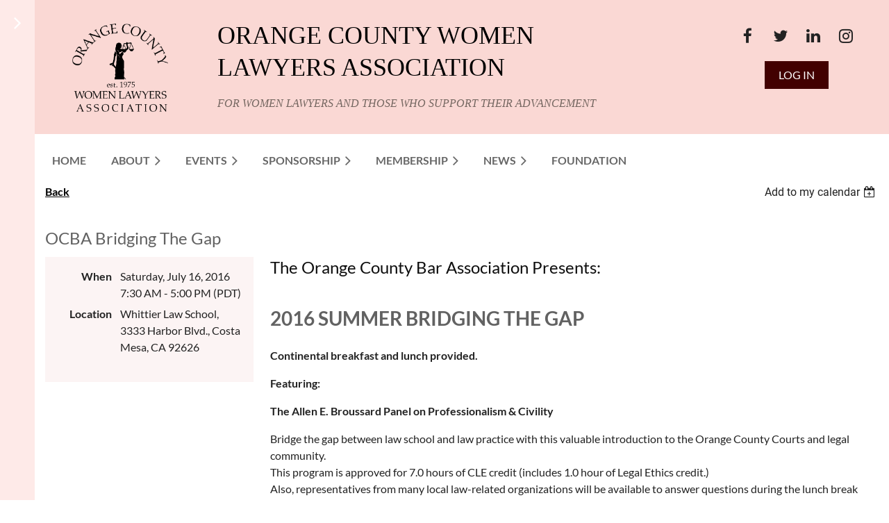

--- FILE ---
content_type: text/html; charset=utf-8
request_url: https://ocwla.org/event-2238605
body_size: 11895
content:
<!DOCTYPE html>
<html lang="en" class="no-js ">
	<head id="Head1">
		<link rel="stylesheet" type="text/css" href="https://kit-pro.fontawesome.com/releases/latest/css/pro.min.css" />
<meta name="viewport" content="width=device-width, initial-scale=1.0">
<link href="https://sf.wildapricot.org/BuiltTheme/casefile_public_defender.v3.0/current/2bc2b9dd/Styles/combined.css" rel="stylesheet" type="text/css" /><link href="https://ocwla.org/resources/theme/customStyles.css?t=638774683737990000" rel="stylesheet" type="text/css" /><link href="https://ocwla.org/resources/theme/user.css?t=638775618740000000" rel="stylesheet" type="text/css" /><link href="https://live-sf.wildapricot.org/WebUI/built9.12.1-8e232c8/scripts/public/react/index-84b33b4.css" rel="stylesheet" type="text/css" /><link href="https://live-sf.wildapricot.org/WebUI/built9.12.1-8e232c8/css/shared/ui/shared-ui-compiled.css" rel="stylesheet" type="text/css" /><script type="text/javascript" language="javascript" id="idJavaScriptEnvironment">var bonaPage_BuildVer='9.12.1-8e232c8';
var bonaPage_AdminBackendUrl = '/admin/';
var bonaPage_StatRes='https://live-sf.wildapricot.org/WebUI/';
var bonaPage_InternalPageType = { isUndefinedPage : false,isWebPage : false,isAdminPage : false,isDialogPage : false,isSystemPage : true,isErrorPage : false,isError404Page : false };
var bonaPage_PageView = { isAnonymousView : true,isMemberView : false,isAdminView : false };
var WidgetMode = 0;
var bonaPage_IsUserAnonymous = true;
var bonaPage_ThemeVer='2bc2b9dd638775618740000000638774683737990000'; var bonaPage_ThemeId = 'casefile_public_defender.v3.0'; var bonaPage_ThemeVersion = '3.0';
var bonaPage_id='18008'; version_id='';
if (bonaPage_InternalPageType && (bonaPage_InternalPageType.isSystemPage || bonaPage_InternalPageType.isWebPage) && window.self !== window.top) { var success = true; try { var tmp = top.location.href; if (!tmp) { top.location = self.location; } } catch (err) { try { if (self != top) { top.location = self.location; } } catch (err) { try { if (self != top) { top = self; } success = false; } catch (err) { success = false; } } success = false; } if (!success) { window.onload = function() { document.open('text/html', 'replace'); document.write('<ht'+'ml><he'+'ad></he'+'ad><bo'+'dy><h1>Wrong document context!</h1></bo'+'dy></ht'+'ml>'); document.close(); } } }
try { function waMetricsGlobalHandler(args) { if (WA.topWindow.waMetricsOuterGlobalHandler && typeof(WA.topWindow.waMetricsOuterGlobalHandler) === 'function') { WA.topWindow.waMetricsOuterGlobalHandler(args); }}} catch(err) {}
 try { if (parent && parent.BonaPage) parent.BonaPage.implementBonaPage(window); } catch (err) { }
try { document.write('<style type="text/css"> .WaHideIfJSEnabled, .HideIfJSEnabled { display: none; } </style>'); } catch(err) {}
var bonaPage_WebPackRootPath = 'https://live-sf.wildapricot.org/WebUI/built9.12.1-8e232c8/scripts/public/react/';</script><script type="text/javascript" language="javascript" src="https://live-sf.wildapricot.org/WebUI/built9.12.1-8e232c8/scripts/shared/bonapagetop/bonapagetop-compiled.js" id="idBonaPageTop"></script><script type="text/javascript" language="javascript" src="https://live-sf.wildapricot.org/WebUI/built9.12.1-8e232c8/scripts/public/react/index-84b33b4.js" id="ReactPublicJs"></script><script type="text/javascript" language="javascript" src="https://live-sf.wildapricot.org/WebUI/built9.12.1-8e232c8/scripts/shared/ui/shared-ui-compiled.js" id="idSharedJs"></script><script type="text/javascript" language="javascript" src="https://live-sf.wildapricot.org/WebUI/built9.12.1-8e232c8/General.js" id=""></script><script type="text/javascript" language="javascript" src="https://sf.wildapricot.org/BuiltTheme/casefile_public_defender.v3.0/current/2bc2b9dd/Scripts/combined.js" id=""></script><title>Orange County Women Lawyers Association - OCBA Bridging The Gap</title>
<link rel="search" type="application/opensearchdescription+xml" title="ocwla.org" href="/opensearch.ashx" /></head>
	<body id="PAGEID_18008" class="publicContentView LayoutMain">
<div class="mLayout layoutMain" id="mLayout">

<div class="zoneSidebar zoneSidebarLeft zoneSidebarButton">
			<div class="sidebarButtonContainer"><div class="sidebarButton"></div></div>
    <div id="id_Sidebar" data-componentId="Sidebar" class="WaPlaceHolder WaPlaceHolderSidebar" style="background-color:#FEEAE8;"><div style=""><div id="id_Fb8l2F8" class="WaGadgetFirst WaGadgetSiteSearch  searchStyle003" style="" data-componentId="Fb8l2F8" ><div class="gadgetStyleBody " style="padding-top:0px;padding-right:0px;padding-bottom:24px;padding-left:0px;"  data-areaHeight="auto">
<div class="searchBoxOuter alignLeft">
		<div class="searchBox">
<form method="post" action="https://ocwla.org/Sys/Search" id="id_Fb8l2F8_form" class="generalSearchBox"  data-disableInAdminMode="true">
<span class="searchBoxFieldContainer">
				<input class="searchBoxField" type="text" name="searchString" id="idid_Fb8l2F8_searchBox" value="" maxlength="300" autocomplete="off" placeholder="Enter search string">
				<a class="searchBoxButton" id="idid_Fb8l2F8_searchButton">Search</a>
			</span>
<div class="autoSuggestionBox" id="idid_Fb8l2F8_resultDiv"></div>
</form></div>
	</div>
	<script type="text/javascript">
		(function(){

			function init()
			{
				var model = {};
				model.gadgetId = 'idid_Fb8l2F8';
				model.searchBoxId = 'idid_Fb8l2F8_searchBox';
				model.searchBoxButton = 'idid_Fb8l2F8_searchButton';
				model.resultDivId = 'idid_Fb8l2F8_resultDiv';
				model.selectedTypes = '7';
				model.searchTemplate = 'https://ocwla.org/Sys/Search?q={0}&types={1}&page={2}';
				model.searchActionUrl = '/Sys/Search/DoSearch';
				model.GoToSearchPageTextTemplate = 'Search for &#39;{0}&#39;';
				model.autoSuggest = true;
				var WASiteSearch = new WASiteSearchGadget(model);
			}

			jq$(document).ready(init);
		}) ();
	</script>
</div>
</div><div id="id_iWsVKJX" class="WaGadget WaGadgetHeadline  gadgetStyle002" style="" data-componentId="iWsVKJX" ><div class="gadgetStyleBody gadgetContentEditableArea" style="padding-top:0px;padding-right:0px;padding-bottom:0px;padding-left:0px;" data-editableArea="0" data-areaHeight="auto">
<h2><font color="#676767">Upcoming events</font></h2></div>
</div><div id="id_hFlIyf5" class="WaGadget WaGadgetUpcomingEvents  upcomingEventsStyle005" style="" data-componentId="hFlIyf5" ><div class="gadgetStyleBody " style="padding-top:0px;padding-right:0px;padding-bottom:24px;padding-left:0px;"  data-areaHeight="auto">
<ul>
<li>
	<span class="event-time-zone" style="display: none;" >America/Los_Angeles</span>
	<div class="title"><a href="https://ocwla.org/event-6477837">Galentine&#39;s Day Coffee with OCWLA &amp; Mommy Esq.</a></div>
	<div class="date">
		<span client-tz-display client-tz-item="America/Los_Angeles" client-tz-formatted=" (PST)">Thursday, February 12, 2026 8:15 AM</span>
	</div>
	<div class="location">
		<span>LEXITAS, 17752 Sky Park Cir #100, Irvine, CA 92614</span>
	</div>
</li>
<li>
	<span class="event-time-zone" style="display: none;" >America/Los_Angeles</span>
	<div class="title"><a href="https://ocwla.org/event-6523171">MCLE: HIGH STAKES, HEAVY HEARTS: Protecting Your Well-Being in a High-Pressure Career</a></div>
	<div class="date">
		<span client-tz-display client-tz-item="America/Los_Angeles" client-tz-formatted=" (PST)">Friday, February 13, 2026 11:45 AM</span>
	</div>
	<div class="location">
		<span>ORANGE COUNTY BAR ASSOCIATION 4101 Westerly Place, Newport Beach, CA 92660</span>
	</div>
</li>
<li class="last">
	<span class="event-time-zone" style="display: none;" >America/Los_Angeles</span>
	<div class="title"><a href="https://ocwla.org/event-6542566">February OCWLA Book Club</a></div>
	<div class="date">
		<span client-tz-display client-tz-item="America/Los_Angeles" client-tz-formatted=" (PST)">Monday, February 23, 2026 5:30 PM</span>
	</div>
	<div class="location">
		<span>Mimi&#39;s Cafe, 17231 E. 17th St. Tustin, CA 92780</span>
	</div>
</li>
</ul>
	
</div>
</div><div id="id_nJBHJaY" class="WaGadget WaGadgetHeadline  gadgetStyle002" style="" data-componentId="nJBHJaY" ><div class="gadgetStyleBody gadgetContentEditableArea" style="padding-top:0px;padding-right:0px;padding-bottom:0px;padding-left:0px;" data-editableArea="0" data-areaHeight="auto">
<h2><font color="#676767">Follow Us</font></h2></div>
</div><div id="id_GJx6RfF" class="WaGadgetLast WaGadgetFacebookPagePlugin  gadgetStyleNone" style="" data-componentId="GJx6RfF" ><div class="gadgetStyleBody " style="padding-bottom:24px;"  data-areaHeight="auto">
<script type="text/javascript">
  (function ()
  {
    'use strict';

    function initializeGadget()
    {
	  if (window.WaFacebookPagePluginManager)
	  {
		WaFacebookPagePluginManager.createGadget({ id: 'GJx6RfF' }, 
		{ 
			facebookPagePluginContainerId: 'facebook_GJx6RfF'
		});
	  }	  
	}

    if(window.BonaPage) { BonaPage.addPageStateHandler(BonaPage.PAGE_PARSED, initializeGadget, BonaPage.HANDLERTYPE_ALWAYS); }
  })();
</script>

<div id="facebook_GJx6RfF">  
<div class="fb-page" style="width: 100%;" 
  data-href="https://www.facebook.com/OCWLA"
  data-width="280"
  data-height="600"
  data-hide-cover="false" 
  data-show-facepile="true" 
  data-show-posts="true"></div>
</div>

</div>
</div></div>
</div></div>

    	<div class="zoneMain">

			<div class="mobilePanelContainer">
<div id="id_MobilePanel" data-componentId="MobilePanel" class="WaPlaceHolder WaPlaceHolderMobilePanel" style="background-color:#FAD8D4;"><div style=""><div id="id_cXOLKQ2" class="WaGadgetOnly WaGadgetMobilePanel  gadgetStyleNone" style="" data-componentId="cXOLKQ2" ><div class="mobilePanel">
	
	<div class="mobilePanelButton buttonMenu" title="Menu">Menu</div>
<div class="mobilePanelButton buttonLogin" title="Log in">Log in</div>
<div class="menuInner">
		<ul class="firstLevel">
<li class=" ">
	<div class="item">
		<a href="https://ocwla.org/" title="Home"><span>Home</span></a>
</div>
</li>
	
<li class=" dir">
	<div class="item">
		<a href="https://ocwla.org/about" title="About"><span>About</span></a>
<ul class="secondLevel">
<li class=" ">
	<div class="item">
		<a href="https://ocwla.org/officers-directors" title="Officers &amp; Directors"><span>Officers &amp; Directors</span></a>
</div>
</li>
	
<li class=" ">
	<div class="item">
		<a href="https://ocwla.org/committees" title="Member Committees"><span>Member Committees</span></a>
</div>
</li>
	
<li class=" ">
	<div class="item">
		<a href="https://ocwla.org/founders-past-presidents" title="Founding Members &amp; Past Presidents"><span>Founding Members &amp; Past Presidents</span></a>
</div>
</li>
	
<li class=" ">
	<div class="item">
		<a href="https://ocwla.org/community-service-charitable-giving" title="Philanthropic Giving"><span>Philanthropic Giving</span></a>
</div>
</li>
	
<li class=" ">
	<div class="item">
		<a href="https://ocwla.org/page-18177" title="OCWLA Judicial Endorsements"><span>OCWLA Judicial Endorsements</span></a>
</div>
</li>
	
<li class=" ">
	<div class="item">
		<a href="https://ocwla.org/awardees" title="OCWLA Awards"><span>OCWLA Awards</span></a>
</div>
</li>
	
<li class=" ">
	<div class="item">
		<a href="https://ocwla.org/page-7742" title="Contact"><span>Contact</span></a>
</div>
</li>
	
</ul>
</div>
</li>
	
<li class=" dir">
	<div class="item">
		<a href="https://ocwla.org/events" title="Events"><span>Events</span></a>
<ul class="secondLevel">
<li class=" dir">
	<div class="item">
		<a href="https://ocwla.org/photos" title="Photos"><span>Photos</span></a>
<ul class="secondLevel">
<li class=" ">
	<div class="item">
		<a href="https://ocwla.org/page-18182" title="2025 OCWLA Annual Gala"><span>2025 OCWLA Annual Gala</span></a>
</div>
</li>
	
<li class=" ">
	<div class="item">
		<a href="https://ocwla.org/page-18181" title="2025 Women Judges Reception"><span>2025 Women Judges Reception</span></a>
</div>
</li>
	
<li class=" ">
	<div class="item">
		<a href="https://ocwla.org/page-18175" title="2025 Annual Wine Event"><span>2025 Annual Wine Event</span></a>
</div>
</li>
	
<li class=" ">
	<div class="item">
		<a href="https://ocwla.org/page-18171" title="2024 OCWLA Annual Gala"><span>2024 OCWLA Annual Gala</span></a>
</div>
</li>
	
<li class=" ">
	<div class="item">
		<a href="https://ocwla.org/page-18168" title="2024 Installation Dinner &amp; Holiday Celebration"><span>2024 Installation Dinner &amp; Holiday Celebration</span></a>
</div>
</li>
	
<li class=" ">
	<div class="item">
		<a href="https://ocwla.org/page-18169" title="2024 Women Judges Reception"><span>2024 Women Judges Reception</span></a>
</div>
</li>
	
<li class=" ">
	<div class="item">
		<a href="https://ocwla.org/page-18155" title="2024 Annual Wine Event"><span>2024 Annual Wine Event</span></a>
</div>
</li>
	
<li class=" ">
	<div class="item">
		<a href="https://ocwla.org/page-18154" title="General MCLE: Breaking The Glass Ceiling"><span>General MCLE: Breaking The Glass Ceiling</span></a>
</div>
</li>
	
<li class=" ">
	<div class="item">
		<a href="https://ocwla.org/page-18148" title="2023 OCWLA Annual Gala"><span>2023 OCWLA Annual Gala</span></a>
</div>
</li>
	
<li class=" ">
	<div class="item">
		<a href="https://ocwla.org/page-18143" title="CWL Conference &amp; Ashleigh Aitken Reception"><span>CWL Conference &amp; Ashleigh Aitken Reception</span></a>
</div>
</li>
	
</ul>
</div>
</li>
	
<li class=" ">
	<div class="item">
		<a href="https://ocwla.org/Past-CLE-Videos" title="Past CLE Videos"><span>Past CLE Videos</span></a>
</div>
</li>
	
</ul>
</div>
</li>
	
<li class=" dir">
	<div class="item">
		<a href="https://ocwla.org/annual-sponsorships" title="Sponsorship"><span>Sponsorship</span></a>
<ul class="secondLevel">
<li class=" ">
	<div class="item">
		<a href="https://ocwla.org/sponsorship" title="Annual Sponsorships"><span>Annual Sponsorships</span></a>
</div>
</li>
	
<li class=" ">
	<div class="item">
		<a href="https://ocwla.org/page-18124" title="Annual Gala Sponsorships"><span>Annual Gala Sponsorships</span></a>
</div>
</li>
	
<li class=" ">
	<div class="item">
		<a href="https://ocwla.org/page-18138" title="MCLE Luncheon Sponsorships"><span>MCLE Luncheon Sponsorships</span></a>
</div>
</li>
	
<li class=" ">
	<div class="item">
		<a href="https://ocwla.org/Donate" title="Donate"><span>Donate</span></a>
</div>
</li>
	
</ul>
</div>
</li>
	
<li class=" dir">
	<div class="item">
		<a href="https://ocwla.org/membership" title="Membership"><span>Membership</span></a>
<ul class="secondLevel">
<li class=" ">
	<div class="item">
		<a href="https://ocwla.org/page-18115" title="Member Benefits"><span>Member Benefits</span></a>
</div>
</li>
	
<li class=" ">
	<div class="item">
		<a href="https://ocwla.org/join-us" title="Join us"><span>Join us</span></a>
</div>
</li>
	
<li class=" ">
	<div class="item">
		<a href="https://ocwla.org/blog" title="Featured Member Series"><span>Featured Member Series</span></a>
</div>
</li>
	
<li class=" ">
	<div class="item">
		<a href="https://ocwla.org/Lifetime-Members" title="Lifetime Members"><span>Lifetime Members</span></a>
</div>
</li>
	
<li class=" ">
	<div class="item">
		<a href="https://ocwla.org/students" title="Students"><span>Students</span></a>
</div>
</li>
	
</ul>
</div>
</li>
	
<li class=" dir">
	<div class="item">
		<a href="https://ocwla.org/news" title="News"><span>News</span></a>
<ul class="secondLevel">
<li class=" ">
	<div class="item">
		<a href="https://ocwla.org/newsletters" title="Subscribe To Newsletters"><span>Subscribe To Newsletters</span></a>
</div>
</li>
	
<li class=" ">
	<div class="item">
		<a href="https://ocwla.org/page-18121" title="President&#39;s Message"><span>President&#39;s Message</span></a>
</div>
</li>
	
</ul>
</div>
</li>
	
<li class=" ">
	<div class="item">
		<a href="https://ocwla.org/Foundation" title="Foundation"><span>Foundation</span></a>
</div>
</li>
	
</ul>
	</div>

	<div class="loginInner">
<div class="loginContainerForm oAuthIsfalse">
<form method="post" action="https://ocwla.org/Sys/Login" id="id_cXOLKQ2_form" class="generalLoginBox"  data-disableInAdminMode="true">
<input type="hidden" name="ReturnUrl" id="id_cXOLKQ2_returnUrl" value="">
				<input type="hidden" name="browserData" id="id_cXOLKQ2_browserField">
<div class="loginUserName">
<div class="loginUserNameTextBox">
		<input name="email" type="text" maxlength="100" placeholder="Email"  id="id_cXOLKQ2_userName" tabindex="1" class="emailTextBoxControl"/>
	</div>
</div><div class="loginPassword">
<div class="loginPasswordTextBox">
		<input name="password" type="password" placeholder="Password" maxlength="50" id="id_cXOLKQ2_password" tabindex="2" class="passwordTextBoxControl" autocomplete="off"/>
	</div>
</div> 
    <input id="g-recaptcha-invisible_cXOLKQ2" name="g-recaptcha-invisible" value="recaptcha" type="hidden"/> 
    <div id="recapcha_placeholder_cXOLKQ2" style="display:none"></div>
    <span id="idReCaptchaValidator_cXOLKQ2" errorMessage="Please verify that you are not a robot" style="display:none" validatorType="method" ></span>
    <script>
        $("#idReCaptchaValidator_cXOLKQ2").on( "wavalidate", function(event, validationResult) {
            if (grecaptcha.getResponse(widgetId_cXOLKQ2).length == 0){
                grecaptcha.execute(widgetId_cXOLKQ2);	
                validationResult.shouldStopValidation = true;
                return;
            }

            validationResult.result = true;
        });
  
            var widgetId_cXOLKQ2;

            var onloadCallback_cXOLKQ2 = function() {
                // Renders the HTML element with id 'recapcha_placeholder_cXOLKQ2' as a reCAPTCHA widget.
                // The id of the reCAPTCHA widget is assigned to 'widgetId_cXOLKQ2'.
                widgetId_cXOLKQ2 = grecaptcha.render('recapcha_placeholder_cXOLKQ2', {
                'sitekey' : '6LfmM_UhAAAAAJSHT-BwkAlQgN0mMViOmaK7oEIV',
                'size': 'invisible',
                'callback': function(){
                    document.getElementById('g-recaptcha-invisible_cXOLKQ2').form.submit();
                },
                'theme' : 'light'
            });
        };
    </script>
	
    <script src="https://www.google.com/recaptcha/api.js?onload=onloadCallback_cXOLKQ2&render=explicit" async defer></script>

 <div class="loginActionRememberMe">
		<input id="id_cXOLKQ2_rememberMe" type="checkbox" name="rememberMe" tabindex="3" class="rememberMeCheckboxControl"/>
		<label for="id_cXOLKQ2_rememberMe">Remember me</label>
	</div>
<div class="loginPasswordForgot">
		<a href="https://ocwla.org/Sys/ResetPasswordRequest">Forgot password</a>
	</div>
<div class="loginAction">
	<input type="submit" name="ctl03$ctl02$loginViewControl$loginControl$Login" value="Log in" id="id_cXOLKQ2_loginAction" onclick="if (!browserInfo.clientCookiesEnabled()) {alert('Warning: browser cookies disabled. Please enable them to use this website.'); return false;}" tabindex="4" class="loginButton loginButtonControl"/>
</div></form></div>
</div>

</div>

<script type="text/javascript">

jq$(function()
{
	var gadget = jq$('#id_cXOLKQ2'),
		menuContainer = gadget.find('.menuInner'),
		loginContainer = gadget.find('.loginInner');

	gadget.find('.buttonMenu').on("click",function()
	{
		menuContainer.toggle();
		loginContainer.hide();
		jq$(this).toggleClass('active');
        jq$('.buttonLogin').removeClass('active');
		return false;
	});

	gadget.find('.buttonLogin').on("click",function()
	{
		loginContainer.toggle();
		menuContainer.hide();
		jq$(this).toggleClass('active');
        jq$('.buttonMenu').removeClass('active');
		return false;
	});

	gadget.find('.mobilePanel').on("click",function(event)
	{
        if( !(jq$(event.target).parents('.loginInner').size() || event.target.className == 'loginInner') )
        {
            menuContainer.hide();
            loginContainer.hide();
            jq$('.buttonLogin').removeClass('active');
            jq$('.buttonMenu').removeClass('active');
        }

        event.stopPropagation();
	});

	jq$('body').on("click",function()
	{
		menuContainer.hide();
		loginContainer.hide();
		jq$('.buttonLogin').removeClass('active');
        jq$('.buttonMenu').removeClass('active');
	});


	// login
	var browserField = document.getElementById('id_cXOLKQ2' + '_browserField');

	if (browserField)
	{
		browserField.value = browserInfo.getBrowserCapabilitiesData();
	}

	jq$('#id_cXOLKQ2' + '_form').FormValidate();
	jq$('.WaGadgetMobilePanel form').attr('data-disableInAdminMode', 'false');

});

</script></div></div>
</div></div>

			<!-- header zone -->
			<div class="zonePlace zoneHeader1">
<div id="id_Header" data-componentId="Header" class="WaPlaceHolder WaPlaceHolderHeader" style="background-color:#FAD8D4;"><div style="padding-top:8px;padding-bottom:16px;"><div id="id_FCzB2EY" data-componentId="FCzB2EY" class="WaLayoutContainerOnly" style=""><table cellspacing="0" cellpadding="0" class="WaLayoutTable" style=""><tr data-componentId="FCzB2EY_row" class="WaLayoutRow"><td id="id_pSXdnNk" data-componentId="pSXdnNk" class="WaLayoutItem" style="width:19%;"><div id="id_H6saeVF" class="WaLayoutPlaceHolder placeHolderContainer" data-componentId="H6saeVF" style=""><div style="padding-top:16px;"><div id="id_SHTFo9u" class="WaGadgetOnly WaGadgetContent  gadgetStyleNone" style="margin-top:0px;" data-componentId="SHTFo9u" ><div class="gadgetStyleBody gadgetContentEditableArea" style="padding-top:10px;padding-right:5px;padding-bottom:10px;padding-left:5px;" data-editableArea="0" data-areaHeight="auto">
<p align="center"><img src="/resources/Pictures/OCWLA-Logo-black.png" alt="" title="" border="0" width="138" height="127"></p></div>
</div></div></div></td><td style="width:24px;" data-componentId="pSXdnNk_separator" class="WaLayoutSeparator"><div style="width: inherit;"></div></td><td id="id_LKanMqr" data-componentId="LKanMqr" class="WaLayoutItem" style="width:55%;"><div id="id_vrr64IO" class="WaLayoutPlaceHolder placeHolderContainer" data-componentId="vrr64IO" style=""><div style=""><div id="id_OBNdLGS" class="WaGadgetOnly WaGadgetHeadline  gadgetStyle002" style="" data-componentId="OBNdLGS" ><div class="gadgetStyleBody gadgetContentEditableArea" style="padding-top:20px;" data-editableArea="0" data-areaHeight="auto">
<h1 style="margin-bottom: 0" align="left"><font color="#000000" style="font-weight: normal; font-size: 36px;" face="Times New Roman">ORANGE COUNTY WOMEN LAWYERS ASSOCIATION</font></h1>

<p><font style="font-size: 16px;" color="#756761" face="Georgia"><em>FOR WOMEN LAWYERS AND THOSE WHO SUPPORT THEIR ADVANCEMENT</em></font></p></div>
</div></div></div></td><td style="width:24px;" data-componentId="LKanMqr_separator" class="WaLayoutSeparator"><div style="width: inherit;"></div></td><td id="id_zNZqRbC" data-componentId="zNZqRbC" class="WaLayoutItem" style="width:5%;"></td><td style="width:24px;" data-componentId="zNZqRbC_separator" class="WaLayoutSeparator"><div style="width: inherit;"></div></td><td id="id_jRrgNpq" data-componentId="jRrgNpq" class="WaLayoutItem" style="width:21%;"><div id="id_Df4ONOS" class="WaLayoutPlaceHolder placeHolderContainer" data-componentId="Df4ONOS" style=""><div style="padding-top:16px;"><div id="id_5JerPyA" class="WaGadgetFirst WaGadgetSocialProfile  socialProfileStyle002" style="margin-bottom:0px;" data-componentId="5JerPyA" ><div class="gadgetStyleBody " style=""  data-areaHeight="auto">
<ul class="orientationHorizontal  alignCenter" >


<li>
				<a href="https://www.facebook.com/OCWLA" title="Facebook" class="Facebook" target="_blank"></a>
			</li>
<li>
				<a href="https://x.com/OCWLA" title="X" class="X" target="_blank"></a>
			</li>
<li>
				<a href="https://www.linkedin.com/company/orange-county-women-lawyers-association/" title="LinkedIn" class="LinkedIn" target="_blank"></a>
			</li>
<li>
				<a href="https://www.instagram.com/ocwomenlawyersassoc/" title="Instagram" class="Instagram" target="_blank"></a>
			</li>
		
</ul>

</div>
</div><div id="id_pQvEYTq" class="WaGadgetLast WaGadgetLoginButton  gadgetStyleNone" style="" data-componentId="pQvEYTq" ><div class="alignCenter unauthorized">
  <div class="loginContainer">
    <a class="loginLink" href="https://ocwla.org/Sys/Login" title="Log in">Log in</a>
  </div>
  </div>
<script>
  jq$(function() {
    var gadgetId = jq$('#id_pQvEYTq'),
        containerBox = gadgetId.find('.loginPanel'),
        loginLink = gadgetId.find('.loginLink'),
        transitionTime = 300;

    containerBox.isOpening = false;

    loginLink.on('click', function() {
      if (containerBox.css("visibility") == 'visible') {
        loginLink.removeClass('hover');
        containerBox.animate({ 'opacity': '0' }, transitionTime, function() {
          containerBox.css('visibility','hidden');
          containerBox.css('display','none');
        });
      } else {
        loginLink.addClass('hover');
        containerBox.isOpening = true;
        containerBox.css('display','block');
        containerBox.css('visibility','visible');
        containerBox.animate({ 'opacity': '1' }, transitionTime, function() {
          containerBox.isOpening = false;
        });
      }
    });

    containerBox.on('click', function(e) { e.stopPropagation(); });

    jq$('body').on('click', function() {
      if (containerBox.css("visibility") == 'visible' && !containerBox.isOpening) {
        loginLink.removeClass('hover');
        containerBox.animate({ 'opacity': '0' }, transitionTime, function() {
          containerBox.css('visibility','hidden');
          containerBox.css('display','none');
        });
      }
    });
  });
</script>
</div></div></div></td></tr></table> </div></div>
</div></div>
			<div class="zonePlace zoneHeader2">
<div id="id_Header1" data-componentId="Header1" class="WaPlaceHolder WaPlaceHolderHeader1" style=""><div style="padding-top:8px;"><div id="id_XiWiTtL" data-componentId="XiWiTtL" class="WaLayoutContainerFirst" style=""><table cellspacing="0" cellpadding="0" class="WaLayoutTable" style=""><tr data-componentId="XiWiTtL_row" class="WaLayoutRow"><td id="id_MMTImC9" data-componentId="MMTImC9" class="WaLayoutItem" style="width:100%;"><div id="id_reXLZsC" class="WaLayoutPlaceHolder placeHolderContainer" data-componentId="reXLZsC" style=""><div style="padding-bottom:24px;"><div id="id_6NfRKGL" class="WaGadgetOnly WaGadgetMenuHorizontal  HorizontalMenuStyle001" style="" data-componentId="6NfRKGL" ><div class="stickyMenu">
	<div class="menuBackground"></div>
	<div class="menuInner">
		<ul class="firstLevel">
<li class=" ">
	<div class="item">
		<a href="https://ocwla.org/" title="Home"><span>Home</span></a>
</div>
</li>
	
<li class=" dir">
	<div class="item">
		<a href="https://ocwla.org/about" title="About"><span>About</span></a>
<ul class="secondLevel">
<li class=" ">
	<div class="item">
		<a href="https://ocwla.org/officers-directors" title="Officers &amp; Directors"><span>Officers &amp; Directors</span></a>
</div>
</li>
	
<li class=" ">
	<div class="item">
		<a href="https://ocwla.org/committees" title="Member Committees"><span>Member Committees</span></a>
</div>
</li>
	
<li class=" ">
	<div class="item">
		<a href="https://ocwla.org/founders-past-presidents" title="Founding Members &amp; Past Presidents"><span>Founding Members &amp; Past Presidents</span></a>
</div>
</li>
	
<li class=" ">
	<div class="item">
		<a href="https://ocwla.org/community-service-charitable-giving" title="Philanthropic Giving"><span>Philanthropic Giving</span></a>
</div>
</li>
	
<li class=" ">
	<div class="item">
		<a href="https://ocwla.org/page-18177" title="OCWLA Judicial Endorsements"><span>OCWLA Judicial Endorsements</span></a>
</div>
</li>
	
<li class=" ">
	<div class="item">
		<a href="https://ocwla.org/awardees" title="OCWLA Awards"><span>OCWLA Awards</span></a>
</div>
</li>
	
<li class=" ">
	<div class="item">
		<a href="https://ocwla.org/page-7742" title="Contact"><span>Contact</span></a>
</div>
</li>
	
</ul>
</div>
</li>
	
<li class=" dir">
	<div class="item">
		<a href="https://ocwla.org/events" title="Events"><span>Events</span></a>
<ul class="secondLevel">
<li class=" dir">
	<div class="item">
		<a href="https://ocwla.org/photos" title="Photos"><span>Photos</span></a>
<ul class="secondLevel">
<li class=" ">
	<div class="item">
		<a href="https://ocwla.org/page-18182" title="2025 OCWLA Annual Gala"><span>2025 OCWLA Annual Gala</span></a>
</div>
</li>
	
<li class=" ">
	<div class="item">
		<a href="https://ocwla.org/page-18181" title="2025 Women Judges Reception"><span>2025 Women Judges Reception</span></a>
</div>
</li>
	
<li class=" ">
	<div class="item">
		<a href="https://ocwla.org/page-18175" title="2025 Annual Wine Event"><span>2025 Annual Wine Event</span></a>
</div>
</li>
	
<li class=" ">
	<div class="item">
		<a href="https://ocwla.org/page-18171" title="2024 OCWLA Annual Gala"><span>2024 OCWLA Annual Gala</span></a>
</div>
</li>
	
<li class=" ">
	<div class="item">
		<a href="https://ocwla.org/page-18168" title="2024 Installation Dinner &amp; Holiday Celebration"><span>2024 Installation Dinner &amp; Holiday Celebration</span></a>
</div>
</li>
	
<li class=" ">
	<div class="item">
		<a href="https://ocwla.org/page-18169" title="2024 Women Judges Reception"><span>2024 Women Judges Reception</span></a>
</div>
</li>
	
<li class=" ">
	<div class="item">
		<a href="https://ocwla.org/page-18155" title="2024 Annual Wine Event"><span>2024 Annual Wine Event</span></a>
</div>
</li>
	
<li class=" ">
	<div class="item">
		<a href="https://ocwla.org/page-18154" title="General MCLE: Breaking The Glass Ceiling"><span>General MCLE: Breaking The Glass Ceiling</span></a>
</div>
</li>
	
<li class=" ">
	<div class="item">
		<a href="https://ocwla.org/page-18148" title="2023 OCWLA Annual Gala"><span>2023 OCWLA Annual Gala</span></a>
</div>
</li>
	
<li class=" ">
	<div class="item">
		<a href="https://ocwla.org/page-18143" title="CWL Conference &amp; Ashleigh Aitken Reception"><span>CWL Conference &amp; Ashleigh Aitken Reception</span></a>
</div>
</li>
	
</ul>
</div>
</li>
	
<li class=" ">
	<div class="item">
		<a href="https://ocwla.org/Past-CLE-Videos" title="Past CLE Videos"><span>Past CLE Videos</span></a>
</div>
</li>
	
</ul>
</div>
</li>
	
<li class=" dir">
	<div class="item">
		<a href="https://ocwla.org/annual-sponsorships" title="Sponsorship"><span>Sponsorship</span></a>
<ul class="secondLevel">
<li class=" ">
	<div class="item">
		<a href="https://ocwla.org/sponsorship" title="Annual Sponsorships"><span>Annual Sponsorships</span></a>
</div>
</li>
	
<li class=" ">
	<div class="item">
		<a href="https://ocwla.org/page-18124" title="Annual Gala Sponsorships"><span>Annual Gala Sponsorships</span></a>
</div>
</li>
	
<li class=" ">
	<div class="item">
		<a href="https://ocwla.org/page-18138" title="MCLE Luncheon Sponsorships"><span>MCLE Luncheon Sponsorships</span></a>
</div>
</li>
	
<li class=" ">
	<div class="item">
		<a href="https://ocwla.org/Donate" title="Donate"><span>Donate</span></a>
</div>
</li>
	
</ul>
</div>
</li>
	
<li class=" dir">
	<div class="item">
		<a href="https://ocwla.org/membership" title="Membership"><span>Membership</span></a>
<ul class="secondLevel">
<li class=" ">
	<div class="item">
		<a href="https://ocwla.org/page-18115" title="Member Benefits"><span>Member Benefits</span></a>
</div>
</li>
	
<li class=" ">
	<div class="item">
		<a href="https://ocwla.org/join-us" title="Join us"><span>Join us</span></a>
</div>
</li>
	
<li class=" ">
	<div class="item">
		<a href="https://ocwla.org/blog" title="Featured Member Series"><span>Featured Member Series</span></a>
</div>
</li>
	
<li class=" ">
	<div class="item">
		<a href="https://ocwla.org/Lifetime-Members" title="Lifetime Members"><span>Lifetime Members</span></a>
</div>
</li>
	
<li class=" ">
	<div class="item">
		<a href="https://ocwla.org/students" title="Students"><span>Students</span></a>
</div>
</li>
	
</ul>
</div>
</li>
	
<li class=" dir">
	<div class="item">
		<a href="https://ocwla.org/news" title="News"><span>News</span></a>
<ul class="secondLevel">
<li class=" ">
	<div class="item">
		<a href="https://ocwla.org/newsletters" title="Subscribe To Newsletters"><span>Subscribe To Newsletters</span></a>
</div>
</li>
	
<li class=" ">
	<div class="item">
		<a href="https://ocwla.org/page-18121" title="President&#39;s Message"><span>President&#39;s Message</span></a>
</div>
</li>
	
</ul>
</div>
</li>
	
<li class=" ">
	<div class="item">
		<a href="https://ocwla.org/Foundation" title="Foundation"><span>Foundation</span></a>
</div>
</li>
	
</ul>
	</div>
</div>

<script type="text/javascript">
	jq$(function() {
		WebFont.load({
			custom: {
				families: ['Lato', 'Lato']
			},
			active: function(){
				resizeMenu();
			}
		});

		var gadgetHorMenu = jq$('#id_6NfRKGL'),
			gadgetHorMenuContainer = gadgetHorMenu.find('.menuInner'),
			firstLevelMenu = gadgetHorMenu.find('ul.firstLevel'),
			holderInitialMenu = firstLevelMenu.children(),
			outsideItems = null,
			phantomElement = '<li class="phantom"><div class="item"><a href="#"><span>&#x2261;</span></a><ul class="secondLevel"></ul></div></li>',
			placeHolder = gadgetHorMenu.parents('.WaLayoutPlaceHolder'),
			placeHolderId = placeHolder && placeHolder.attr('data-componentId'),
			mobileState = false,
			isTouchSupported = !!(('ontouchstart' in window) || (window.DocumentTouch && document instanceof DocumentTouch) || (navigator.msPointerEnabled && navigator.msMaxTouchPoints));


		function resizeMenu()
		{
			var i,
				len,
				fitMenuWidth = 0,
				menuItemPhantomWidth = 80;

			firstLevelMenu.html(holderInitialMenu).removeClass('adapted').css({ width: 'auto' }); // restore initial menu

			if (firstLevelMenu.width() > gadgetHorMenuContainer.width()) { // if menu oversize
				menuItemPhantomWidth = firstLevelMenu.addClass('adapted').append(phantomElement).children('.phantom').width();

				for (i = 0, len = holderInitialMenu.size(); i <= len; i++) {
					fitMenuWidth += jq$(holderInitialMenu.get(i)).width();

					if (fitMenuWidth + menuItemPhantomWidth > gadgetHorMenuContainer.width()) {
						outsideItems = firstLevelMenu.children(':gt('+(i-1)+'):not(.phantom)').remove();
						firstLevelMenu.find('.phantom > .item > ul').append( outsideItems);
						gadgetHorMenuContainer.css('overflow','visible');
						break;
					}
				}
				gadgetHorMenu.find('.phantom > .item > a').click(function() { return false; });
			}

			disableFirstTouch();

			firstLevelMenu.css('width', ''); // restore initial menu width
			firstLevelMenu.children().removeClass('last-child').eq(-1).addClass('last-child'); // add last-child mark
		}

		jq$(window).resize(function() {
			resizeMenu();
		});

		jq$(window).bind('mousewheel', function(event) {
			if (event.originalEvent.wheelDelta >= 0) {
				resizeMenu();
			}
		});

		function onLayoutColumnResized(sender, args) {
			args = args || {};

			if (placeHolderId && (placeHolderId == args.leftColPlaceHolderId || placeHolderId == args.rightColPlaceHolderId)) {
				resizeMenu();
			}
		}

		function onSidebarResized() {
			resizeMenu();
		}

		BonaPage.addPageStateHandler(BonaPage.PAGE_PARSED, function() { WA.Gadgets.LayoutColumnResized.addHandler(onLayoutColumnResized); });
		BonaPage.addPageStateHandler(BonaPage.PAGE_UNLOADED, function() { WA.Gadgets.LayoutColumnResized.removeHandler(onLayoutColumnResized); });
		BonaPage.addPageStateHandler(BonaPage.PAGE_PARSED, function() { WA.Gadgets.SidebarResized.addHandler(onSidebarResized); });
		BonaPage.addPageStateHandler(BonaPage.PAGE_UNLOADED, function() { WA.Gadgets.SidebarResized.removeHandler(onSidebarResized); });

        function disableFirstTouch()
        {
          if (!isTouchSupported) return;

          jq$('#id_6NfRKGL').find('.menuInner li.dir > .item > a').on('click', function(event) {
            if (!this.touchCounter)
              this.touchCounter = 0;

            if (this.touchCounter >= 1) {
              this.touchCounter = 0;
              return true;
            }

            this.touchCounter++;

            if (!mobileState) {
              WA.stopEventDefault(event);
            }
          });

          jq$('#id_6NfRKGL').find('.menuInner li.dir > .item > a').on('mouseout', function(event) {
            if (!this.touchCounter)
              this.touchCounter = 0;
            this.touchCounter = 0;
          });
        }

        disableFirstTouch();

	});
</script></div></div></div></td></tr></table> </div><div id="id_HdIIETy" class="WaGadgetLast WaGadgetEvents  gadgetStyleNone WaGadgetEventsStateDetails" style="" data-componentId="HdIIETy" >



<form method="post" action="" id="form">
<div class="aspNetHidden">
<input type="hidden" name="__VIEWSTATE" id="__VIEWSTATE" value="psl5V2wUYzqigcmKgxsGZIjh4oQPmh1kWl8odT0mEaYrBx6sz4ccfZWyQZYyI+p0R2Ip/BLHhJYXPTljCMleZRX4fGJC2SVdH7p95rCTRVAP19G2NOamtgl4+O/7aCOlVa6Y9HIgm08pb8shve77pMIGLXNFuIYUs54VwYKPXxOBSjC2hMkTecJBXz8PxziyqHfK1UxlmVLX0u/X2JtIdpWxLE6uEleaNl6VcwU45yzRI2Plp7uGbcIPnH2FF63J7mRHM3TvANJMpTn2hQtJolhFn5VtkTZ6tVnRTB9pbNy6VH5M" />
</div>

    
    <input type="hidden" name="FunctionalBlock1$contentModeHidden" id="FunctionalBlock1_contentModeHidden" value="1" />



       
  <div id="idEventsTitleMainContainer" class="pageTitleOuterContainer">
    <div id="idEventBackContainer" class="pageBackContainer">
      <a id="FunctionalBlock1_ctl00_eventPageViewBase_ctl00_ctl00_back" class="eventBackLink" href="javascript: history.back();">Back</a>
    </div>
      
    <div id="idEventViewSwitcher" class="pageViewSwitcherOuterContainer">
      
<div class="cornersContainer"><div class="topCorners"><div class="c1"></div><div class="c2"></div><div class="c3"></div><div class="c4"></div><div class="c5"></div></div></div>
  <div class="pageViewSwitcherContainer"><div class="d1"><div class="d2"><div class="d3"><div class="d4"><div class="d5"><div class="d6"><div class="d7"><div class="d8"><div class="d9"><div class="inner">
    <div id="init-add-event-to-calendar-dropdown-2238605" class="semantic-ui" style="color: inherit; background: transparent;"></div>
    <script>
      function initAddEventToCalendarDropDown2238605()
      {
        if (typeof window.initAddEventToCalendarDropDown !== 'function') { return; }
      
        const domNodeId = 'init-add-event-to-calendar-dropdown-2238605';
        const event = {
          id: '2238605',
          title: 'OCBA Bridging The Gap',
          description: '  The Orange County Bar Association Presents:        2016 Summer Bridging the Gap  Continental breakfast and lunch provided.  Featuring:    The Allen E. Broussard Panel on Professionalism &amp;amp; Civility    Bridge the gap between law school and law practice with this valuable introduction to the Orange County Courts and legal community.   This program is approved for 7.0 hours of CLE credit (includes 1.0 hour of Legal Ethics credit.)   Also, representatives from many local law-related organizations will be available to answer questions during the lunch break  Morning Program:        * Welcome            * Making Your Way Through Court            * Venturing Out (Solo Practitioner)    Morning Breakout Sessions:        * Family Law            * Business Law            * Federal Practice            * Employment/Labor Law    Afternoon Breakout Sessions:        * Criminal Law              * Civil Law &amp;amp; Motion            * Landlord/Tenant              * Elder, Trusts &amp;amp; Probate Law    Afternoon Program:        * Do What You Love, Love What You Do          Register Here    '.replace(/\r+/g, ''),
          location: 'Whittier Law School, 3333 Harbor Blvd., Costa Mesa, CA 92626',
          url: window.location.href,
          allDay: 'True' === 'False',
          start: '2016-07-16T14:30:00Z', 
          end: '2016-07-17T00:00:00Z',
          sessions: [{"title":"OCBA Bridging The Gap","start":"2016-07-16T14:30:00Z","end":"2016-07-17T00:00:00Z","allDay":false}]
        };
      
        window.initAddEventToCalendarDropDown(event, domNodeId);
      }    
    
      window.BonaPage.addPageStateHandler(window.BonaPage.PAGE_PARSED, initAddEventToCalendarDropDown2238605);

    </script>
  </div></div></div></div></div></div></div></div></div></div></div>
<div class="cornersContainer"><div class="bottomCorners"><div class="c5"></div><div class="c4"></div><div class="c3"></div><div class="c2"></div><div class="c1"></div></div></div>

    </div>
    <div class="pageTitleContainer eventsTitleContainer">
      <h1 class="pageTitle SystemPageTitle">
        OCBA Bridging The Gap
      </h1>
    </div>
  </div>
      

      


<div class="boxOuterContainer boxBaseView"><div class="cornersContainer"><div class="topCorners"><div class="c1"></div><div class="c2"></div><div class="c3"></div><div class="c4"></div><div class="c5"></div><!--[if gt IE 6]><!--><div class="r1"><div class="r2"><div class="r3"><div class="r4"><div class="r5"></div></div></div></div></div><!--<![endif]--></div></div><div  class="boxContainer"><div class="d1"><div class="d2"><div class="d3"><div class="d4"><div class="d5"><div class="d6"><div class="d7"><div class="d8"><div class="d9"><div class="inner">
      
    <div class="boxBodyOuterContainer"><div class="cornersContainer"><div class="topCorners"><div class="c1"></div><div class="c2"></div><div class="c3"></div><div class="c4"></div><div class="c5"></div><!--[if gt IE 6]><!--><div class="r1"><div class="r2"><div class="r3"><div class="r4"><div class="r5"></div></div></div></div></div><!--<![endif]--></div></div><div  class="boxBodyContainer"><div class="d1"><div class="d2"><div class="d3"><div class="d4"><div class="d5"><div class="d6"><div class="d7"><div class="d8"><div class="d9"><div class="inner">
          
        <div class="boxBodyInfoOuterContainer boxBodyInfoViewFill"><div class="cornersContainer"><div class="topCorners"><div class="c1"></div><div class="c2"></div><div class="c3"></div><div class="c4"></div><div class="c5"></div><!--[if gt IE 6]><!--><div class="r1"><div class="r2"><div class="r3"><div class="r4"><div class="r5"></div></div></div></div></div><!--<![endif]--></div></div><div  class="boxBodyInfoContainer"><div class="d1"><div class="d2"><div class="d3"><div class="d4"><div class="d5"><div class="d6"><div class="d7"><div class="d8"><div class="d9"><div class="inner">
              
            

<div class="boxInfoContainer">
  <ul class="boxInfo">
    <li class="eventInfoStartDate">
      <label class="eventInfoBoxLabel">When</label>
      <div class="eventInfoBoxValue"><strong>Saturday, July 16, 2016</strong></div>
    </li>
    <li id="FunctionalBlock1_ctl00_eventPageViewBase_ctl00_ctl00_eventInfoBox_startTimeLi" class="eventInfoStartTime">
      <label class="eventInfoBoxLabel">&nbsp;</label>
      <div class="eventInfoBoxValue"><span><div id="FunctionalBlock1_ctl00_eventPageViewBase_ctl00_ctl00_eventInfoBox_startTimeLocalizePanel" client-tz-item="America/Los_Angeles" client-tz-formatted=" (PDT)">
	7:30 AM - 5:00 PM
</div></span></div>
    </li>
    
    
    
    
    <li id="FunctionalBlock1_ctl00_eventPageViewBase_ctl00_ctl00_eventInfoBox_locationLi" class="eventInfoLocation">
      <label class="eventInfoBoxLabel">Location</label>
      <div class="eventInfoBoxValue"><span>Whittier Law School, 3333 Harbor Blvd., Costa Mesa, CA 92626</span></div>
    </li>
    
    
  </ul>
</div>

            
<div class="registrationInfoContainer">
  
  
</div>

              
            
              
            

            
                
            
              
          <div class="clearEndContainer"></div></div></div></div></div></div></div></div></div></div></div></div><div class="cornersContainer"><div class="bottomCorners"><!--[if gt IE 6]><!--><div class="r1"><div class="r2"><div class="r3"><div class="r4"><div class="r5"></div></div></div></div></div><!--<![endif]--><div class="c5"></div><div class="c4"></div><div class="c3"></div><div class="c2"></div><div class="c1"></div></div></div></div>

          <div class="boxBodyContentOuterContainer"><div class="cornersContainer"><div class="topCorners"><div class="c1"></div><div class="c2"></div><div class="c3"></div><div class="c4"></div><div class="c5"></div><!--[if gt IE 6]><!--><div class="r1"><div class="r2"><div class="r3"><div class="r4"><div class="r5"></div></div></div></div></div><!--<![endif]--></div></div><div  class="boxBodyContentContainer fixedHeight"><div class="d1"><div class="d2"><div class="d3"><div class="d4"><div class="d5"><div class="d6"><div class="d7"><div class="d8"><div class="d9"><div class="inner gadgetEventEditableArea">
                  <h3 data-bind="text: HeaderText">The Orange County Bar Association Presents:<br></h3>

<h1 data-bind="text: HeaderText">2016 Summer Bridging the Gap</h1><strong>Continental breakfast and lunch provided.</strong>

<p><strong>Featuring:</strong><br></p><strong>The Allen E. Broussard Panel on Professionalism &amp; Civility</strong><br>

<p>Bridge the gap between law school and law practice with this valuable introduction to the Orange County Courts and legal community.<br>
This program is approved for 7.0 hours of CLE credit (includes 1.0 hour of Legal Ethics credit.)<br>
Also, representatives from many local law-related organizations will be available to answer questions during the lunch break</p>Morning Program:<br>

<ul>
  <li>Welcome</li>

  <li>Making Your Way Through Court</li>

  <li>Venturing Out (Solo Practitioner)</li>
</ul>Morning Breakout Sessions:<br>

<ul>
  <li>Family Law</li>

  <li>Business Law</li>

  <li>Federal Practice</li>

  <li>Employment/Labor Law</li>
</ul>Afternoon Breakout Sessions:<br>

<ul>
  <li>Criminal Law<br></li>

  <li>Civil Law &amp; Motion</li>

  <li>Landlord/Tenant<br></li>

  <li>Elder, Trusts &amp; Probate Law</li>
</ul>Afternoon Program:<br>

<ul>
  <li>Do What You Love, Love What You Do</li>
</ul>

<p><img src="[data-uri]" class="WaContentDivider WaContentDivider divider_style_border_dotted" style="border-top-width: 1px; border-color: rgb(230, 230, 230);" data-wacomponenttype="ContentDivider"></p>

<p align="center"><a href="https://www.ocbar.org/Events/EventDetail.aspx?sessionaltcd=BTGJULY2016" target="_blank" class="stylizedButton buttonStyle001">Register Here</a><br></p>
              <div class="clearEndContainer"></div></div></div></div></div></div></div></div></div></div></div></div><div class="cornersContainer"><div class="bottomCorners"><!--[if gt IE 6]><!--><div class="r1"><div class="r2"><div class="r3"><div class="r4"><div class="r5"></div></div></div></div></div><!--<![endif]--><div class="c5"></div><div class="c4"></div><div class="c3"></div><div class="c2"></div><div class="c1"></div></div></div></div>
        
      <div class="clearEndContainer"></div></div></div></div></div></div></div></div></div></div></div></div><div class="cornersContainer"><div class="bottomCorners"><!--[if gt IE 6]><!--><div class="r1"><div class="r2"><div class="r3"><div class="r4"><div class="r5"></div></div></div></div></div><!--<![endif]--><div class="c5"></div><div class="c4"></div><div class="c3"></div><div class="c2"></div><div class="c1"></div></div></div></div>
       
  <div class="clearEndContainer"></div></div></div></div></div></div></div></div></div></div></div></div><div class="cornersContainer"><div class="bottomCorners"><!--[if gt IE 6]><!--><div class="r1"><div class="r2"><div class="r3"><div class="r4"><div class="r5"></div></div></div></div></div><!--<![endif]--><div class="c5"></div><div class="c4"></div><div class="c3"></div><div class="c2"></div><div class="c1"></div></div></div></div>



<script>
    var isBatchWizardRegistration = false;
    if (isBatchWizardRegistration) 
    {
        var graphqlOuterEndpoint = '/sys/api/graphql';;
        var batchEventRegistrationWizard = window.createBatchEventRegistrationWizard(graphqlOuterEndpoint);
        
        batchEventRegistrationWizard.openWizard({
            eventId: 2238605
        });
    }
</script>

 

  
<div class="aspNetHidden">

	<input type="hidden" name="__VIEWSTATEGENERATOR" id="__VIEWSTATEGENERATOR" value="2AE9EEA8" />
</div></form></div></div>
</div></div>
			<div class="zonePlace zoneHeader3">
</div>
			<!-- /header zone -->

<!-- content zone -->
			<div class="zonePlace zoneContent">
</div>
			<div class="zonePlace zoneContent">
</div>
			<div class="zonePlace zoneContent">
</div>
			<div class="zonePlace zoneContent">
</div>
			<div class="zonePlace zoneContent">
</div>
			<!-- /content zone -->

<!-- footer zone -->
			<div class="zonePlace zoneFooter1">
</div>
			<div class="zonePlace zoneFooter2">
<div id="id_Footer1" data-componentId="Footer1" class="WaPlaceHolder  WaPlaceHolderWide WaPlaceHolderFooter1" style="background-color:#EA9281;min-height:1px;"><div style="padding-top:1px;padding-right:0px;padding-bottom:0px;padding-left:0px;"><div id="id_nfDULwY" class="WaGadgetOnly WaGadgetContent  gadgetStyleNone" style="margin-top:0px;margin-right:0px;margin-bottom:0px;margin-left:0px;height:1px;" data-componentId="nfDULwY" ><div class="gadgetStyleBody gadgetContentEditableArea" style="padding-top:0px;padding-right:0px;padding-bottom:0px;padding-left:0px;" data-editableArea="0" data-areaHeight="auto">
<p><br></p></div>
<script type="text/javascript">if (window.WA) { new WaContentGadgetResizer({ id: 'id_nfDULwY' }); }</script>
</div></div>
</div></div>
			<div class="zonePlace zoneFooter3">
<div id="id_Footer2" data-componentId="Footer2" class="WaPlaceHolder WaPlaceHolderFooter2" style="background-color:#FFFFFF;"><div style="padding-top:7px;"><div id="id_LMIEqOU" data-componentId="LMIEqOU" class="WaLayoutContainerOnly" style="background-color:transparent;"><table cellspacing="0" cellpadding="0" class="WaLayoutTable" style=""><tr data-componentId="LMIEqOU_row0" class="WaLayoutRow"><td id="id_pqK2DgY" data-componentId="pqK2DgY" class="WaLayoutItem" style="width:33%;"><div id="id_vBSYhyc" class="WaLayoutPlaceHolder placeHolderContainer" data-componentId="vBSYhyc" style=""><div style="padding-top:20px;padding-right:20px;padding-bottom:20px;padding-left:20px;"><div id="id_z7fLcmj" class="WaGadgetOnly WaGadgetContent  gadgetStyleNone" style="" data-componentId="z7fLcmj" ><div class="gadgetStyleTitle" style=" "><h4 class="gadgetTitleH4">
Who we are</h4></div>
<div class="gadgetStyleBody gadgetContentEditableArea" style="" data-editableArea="0" data-areaHeight="auto">
<p><a href="/about">Mission Statement<br></a></p>

<p><a href="/officers-directors">Officers &amp; Directors</a><br></p>

<p><a href="/founders-past-presidents">Founding Members &amp; Past Presidents</a></p>

<p><a href="/directory">Member Directory</a><br></p>

<p><a href="/about">Our History</a><br></p></div>
</div></div></div></td><td style="width:20px;" data-componentId="pqK2DgY_separator" class="WaLayoutSeparator"><div style="width: inherit;"></div></td><td id="id_UHl1ySp" data-componentId="UHl1ySp" class="WaLayoutItem" style="width:33%;"><div id="id_5DTAMC9" class="WaLayoutPlaceHolder placeHolderContainer" data-componentId="5DTAMC9" style=""><div style="padding-top:20px;padding-right:20px;padding-bottom:20px;padding-left:20px;"><div id="id_M9Ffe4R" class="WaGadgetOnly WaGadgetContent  gadgetStyleNone" style="" data-componentId="M9Ffe4R" ><div class="gadgetStyleTitle" style=" "><h4 class="gadgetTitleH4">
What we do</h4></div>
<div class="gadgetStyleBody gadgetContentEditableArea" style="" data-editableArea="0" data-areaHeight="auto">
<p><a href="/events">CLE Trainings &amp; Networking Events</a><br></p>

<p><a href="/events"><font>Fundraising Events</font></a></p><a href="/students">Scholarships &amp; Opportunities For <br>Law Students</a><p><a href="/community-service-charitable-giving">Community Service &amp; Charitable Giving</a><br></p></div>
</div></div></div></td><td style="width:20px;" data-componentId="UHl1ySp_separator" class="WaLayoutSeparator"><div style="width: inherit;"></div></td><td id="id_8CpfEd1" data-componentId="8CpfEd1" class="WaLayoutItem" style="width:33%;"><div id="id_cLJp4yN" class="WaLayoutPlaceHolder placeHolderContainer" data-componentId="cLJp4yN" style=""><div style="padding-top:20px;padding-right:20px;padding-bottom:20px;padding-left:20px;"><div id="id_gr4lBjY" class="WaGadgetFirst WaGadgetContent  gadgetStyleNone" style="" data-componentId="gr4lBjY" ><div class="gadgetStyleTitle" style=" "><h4 class="gadgetTitleH4">
Join us</h4></div>
<div class="gadgetStyleBody gadgetContentEditableArea" style="" data-editableArea="0" data-areaHeight="auto">
<p><a href="/join-us">Membership Application</a></p><p><a href="/news" target="_blank">Receive OCWLA Updates</a><br></p></div>
</div><div id="id_ICT59SO" class="WaGadgetLast WaGadgetContent  gadgetStyleNone" style="" data-componentId="ICT59SO" ><div class="gadgetStyleTitle" style=" "><h4 class="gadgetTitleH4">
Website</h4></div>
<div class="gadgetStyleBody gadgetContentEditableArea" style="" data-editableArea="0" data-areaHeight="auto">
<p><a href="/Privacy-Policy">Privacy Policy</a></p></div>
</div></div></div></td></tr></table> </div></div>
</div></div>

<div class="zonePlace zoneWAbranding">
					<div class="WABranding">
<div id="idFooterPoweredByContainer">
	<span id="idFooterPoweredByWA">
Powered by <a href="http://www.wildapricot.com" target="_blank">Wild Apricot</a> Membership Software</span>
</div>
</div>
				</div>

<!-- /footer zone -->

		</div>

</div>
</body>
</html>
<script type="text/javascript">if (window.BonaPage && BonaPage.setPageState) { BonaPage.setPageState(BonaPage.PAGE_PARSED); }</script>

--- FILE ---
content_type: text/html; charset=utf-8
request_url: https://www.google.com/recaptcha/api2/anchor?ar=1&k=6LfmM_UhAAAAAJSHT-BwkAlQgN0mMViOmaK7oEIV&co=aHR0cHM6Ly9vY3dsYS5vcmc6NDQz&hl=en&v=N67nZn4AqZkNcbeMu4prBgzg&theme=light&size=invisible&anchor-ms=20000&execute-ms=30000&cb=iwgkto94czhn
body_size: 49413
content:
<!DOCTYPE HTML><html dir="ltr" lang="en"><head><meta http-equiv="Content-Type" content="text/html; charset=UTF-8">
<meta http-equiv="X-UA-Compatible" content="IE=edge">
<title>reCAPTCHA</title>
<style type="text/css">
/* cyrillic-ext */
@font-face {
  font-family: 'Roboto';
  font-style: normal;
  font-weight: 400;
  font-stretch: 100%;
  src: url(//fonts.gstatic.com/s/roboto/v48/KFO7CnqEu92Fr1ME7kSn66aGLdTylUAMa3GUBHMdazTgWw.woff2) format('woff2');
  unicode-range: U+0460-052F, U+1C80-1C8A, U+20B4, U+2DE0-2DFF, U+A640-A69F, U+FE2E-FE2F;
}
/* cyrillic */
@font-face {
  font-family: 'Roboto';
  font-style: normal;
  font-weight: 400;
  font-stretch: 100%;
  src: url(//fonts.gstatic.com/s/roboto/v48/KFO7CnqEu92Fr1ME7kSn66aGLdTylUAMa3iUBHMdazTgWw.woff2) format('woff2');
  unicode-range: U+0301, U+0400-045F, U+0490-0491, U+04B0-04B1, U+2116;
}
/* greek-ext */
@font-face {
  font-family: 'Roboto';
  font-style: normal;
  font-weight: 400;
  font-stretch: 100%;
  src: url(//fonts.gstatic.com/s/roboto/v48/KFO7CnqEu92Fr1ME7kSn66aGLdTylUAMa3CUBHMdazTgWw.woff2) format('woff2');
  unicode-range: U+1F00-1FFF;
}
/* greek */
@font-face {
  font-family: 'Roboto';
  font-style: normal;
  font-weight: 400;
  font-stretch: 100%;
  src: url(//fonts.gstatic.com/s/roboto/v48/KFO7CnqEu92Fr1ME7kSn66aGLdTylUAMa3-UBHMdazTgWw.woff2) format('woff2');
  unicode-range: U+0370-0377, U+037A-037F, U+0384-038A, U+038C, U+038E-03A1, U+03A3-03FF;
}
/* math */
@font-face {
  font-family: 'Roboto';
  font-style: normal;
  font-weight: 400;
  font-stretch: 100%;
  src: url(//fonts.gstatic.com/s/roboto/v48/KFO7CnqEu92Fr1ME7kSn66aGLdTylUAMawCUBHMdazTgWw.woff2) format('woff2');
  unicode-range: U+0302-0303, U+0305, U+0307-0308, U+0310, U+0312, U+0315, U+031A, U+0326-0327, U+032C, U+032F-0330, U+0332-0333, U+0338, U+033A, U+0346, U+034D, U+0391-03A1, U+03A3-03A9, U+03B1-03C9, U+03D1, U+03D5-03D6, U+03F0-03F1, U+03F4-03F5, U+2016-2017, U+2034-2038, U+203C, U+2040, U+2043, U+2047, U+2050, U+2057, U+205F, U+2070-2071, U+2074-208E, U+2090-209C, U+20D0-20DC, U+20E1, U+20E5-20EF, U+2100-2112, U+2114-2115, U+2117-2121, U+2123-214F, U+2190, U+2192, U+2194-21AE, U+21B0-21E5, U+21F1-21F2, U+21F4-2211, U+2213-2214, U+2216-22FF, U+2308-230B, U+2310, U+2319, U+231C-2321, U+2336-237A, U+237C, U+2395, U+239B-23B7, U+23D0, U+23DC-23E1, U+2474-2475, U+25AF, U+25B3, U+25B7, U+25BD, U+25C1, U+25CA, U+25CC, U+25FB, U+266D-266F, U+27C0-27FF, U+2900-2AFF, U+2B0E-2B11, U+2B30-2B4C, U+2BFE, U+3030, U+FF5B, U+FF5D, U+1D400-1D7FF, U+1EE00-1EEFF;
}
/* symbols */
@font-face {
  font-family: 'Roboto';
  font-style: normal;
  font-weight: 400;
  font-stretch: 100%;
  src: url(//fonts.gstatic.com/s/roboto/v48/KFO7CnqEu92Fr1ME7kSn66aGLdTylUAMaxKUBHMdazTgWw.woff2) format('woff2');
  unicode-range: U+0001-000C, U+000E-001F, U+007F-009F, U+20DD-20E0, U+20E2-20E4, U+2150-218F, U+2190, U+2192, U+2194-2199, U+21AF, U+21E6-21F0, U+21F3, U+2218-2219, U+2299, U+22C4-22C6, U+2300-243F, U+2440-244A, U+2460-24FF, U+25A0-27BF, U+2800-28FF, U+2921-2922, U+2981, U+29BF, U+29EB, U+2B00-2BFF, U+4DC0-4DFF, U+FFF9-FFFB, U+10140-1018E, U+10190-1019C, U+101A0, U+101D0-101FD, U+102E0-102FB, U+10E60-10E7E, U+1D2C0-1D2D3, U+1D2E0-1D37F, U+1F000-1F0FF, U+1F100-1F1AD, U+1F1E6-1F1FF, U+1F30D-1F30F, U+1F315, U+1F31C, U+1F31E, U+1F320-1F32C, U+1F336, U+1F378, U+1F37D, U+1F382, U+1F393-1F39F, U+1F3A7-1F3A8, U+1F3AC-1F3AF, U+1F3C2, U+1F3C4-1F3C6, U+1F3CA-1F3CE, U+1F3D4-1F3E0, U+1F3ED, U+1F3F1-1F3F3, U+1F3F5-1F3F7, U+1F408, U+1F415, U+1F41F, U+1F426, U+1F43F, U+1F441-1F442, U+1F444, U+1F446-1F449, U+1F44C-1F44E, U+1F453, U+1F46A, U+1F47D, U+1F4A3, U+1F4B0, U+1F4B3, U+1F4B9, U+1F4BB, U+1F4BF, U+1F4C8-1F4CB, U+1F4D6, U+1F4DA, U+1F4DF, U+1F4E3-1F4E6, U+1F4EA-1F4ED, U+1F4F7, U+1F4F9-1F4FB, U+1F4FD-1F4FE, U+1F503, U+1F507-1F50B, U+1F50D, U+1F512-1F513, U+1F53E-1F54A, U+1F54F-1F5FA, U+1F610, U+1F650-1F67F, U+1F687, U+1F68D, U+1F691, U+1F694, U+1F698, U+1F6AD, U+1F6B2, U+1F6B9-1F6BA, U+1F6BC, U+1F6C6-1F6CF, U+1F6D3-1F6D7, U+1F6E0-1F6EA, U+1F6F0-1F6F3, U+1F6F7-1F6FC, U+1F700-1F7FF, U+1F800-1F80B, U+1F810-1F847, U+1F850-1F859, U+1F860-1F887, U+1F890-1F8AD, U+1F8B0-1F8BB, U+1F8C0-1F8C1, U+1F900-1F90B, U+1F93B, U+1F946, U+1F984, U+1F996, U+1F9E9, U+1FA00-1FA6F, U+1FA70-1FA7C, U+1FA80-1FA89, U+1FA8F-1FAC6, U+1FACE-1FADC, U+1FADF-1FAE9, U+1FAF0-1FAF8, U+1FB00-1FBFF;
}
/* vietnamese */
@font-face {
  font-family: 'Roboto';
  font-style: normal;
  font-weight: 400;
  font-stretch: 100%;
  src: url(//fonts.gstatic.com/s/roboto/v48/KFO7CnqEu92Fr1ME7kSn66aGLdTylUAMa3OUBHMdazTgWw.woff2) format('woff2');
  unicode-range: U+0102-0103, U+0110-0111, U+0128-0129, U+0168-0169, U+01A0-01A1, U+01AF-01B0, U+0300-0301, U+0303-0304, U+0308-0309, U+0323, U+0329, U+1EA0-1EF9, U+20AB;
}
/* latin-ext */
@font-face {
  font-family: 'Roboto';
  font-style: normal;
  font-weight: 400;
  font-stretch: 100%;
  src: url(//fonts.gstatic.com/s/roboto/v48/KFO7CnqEu92Fr1ME7kSn66aGLdTylUAMa3KUBHMdazTgWw.woff2) format('woff2');
  unicode-range: U+0100-02BA, U+02BD-02C5, U+02C7-02CC, U+02CE-02D7, U+02DD-02FF, U+0304, U+0308, U+0329, U+1D00-1DBF, U+1E00-1E9F, U+1EF2-1EFF, U+2020, U+20A0-20AB, U+20AD-20C0, U+2113, U+2C60-2C7F, U+A720-A7FF;
}
/* latin */
@font-face {
  font-family: 'Roboto';
  font-style: normal;
  font-weight: 400;
  font-stretch: 100%;
  src: url(//fonts.gstatic.com/s/roboto/v48/KFO7CnqEu92Fr1ME7kSn66aGLdTylUAMa3yUBHMdazQ.woff2) format('woff2');
  unicode-range: U+0000-00FF, U+0131, U+0152-0153, U+02BB-02BC, U+02C6, U+02DA, U+02DC, U+0304, U+0308, U+0329, U+2000-206F, U+20AC, U+2122, U+2191, U+2193, U+2212, U+2215, U+FEFF, U+FFFD;
}
/* cyrillic-ext */
@font-face {
  font-family: 'Roboto';
  font-style: normal;
  font-weight: 500;
  font-stretch: 100%;
  src: url(//fonts.gstatic.com/s/roboto/v48/KFO7CnqEu92Fr1ME7kSn66aGLdTylUAMa3GUBHMdazTgWw.woff2) format('woff2');
  unicode-range: U+0460-052F, U+1C80-1C8A, U+20B4, U+2DE0-2DFF, U+A640-A69F, U+FE2E-FE2F;
}
/* cyrillic */
@font-face {
  font-family: 'Roboto';
  font-style: normal;
  font-weight: 500;
  font-stretch: 100%;
  src: url(//fonts.gstatic.com/s/roboto/v48/KFO7CnqEu92Fr1ME7kSn66aGLdTylUAMa3iUBHMdazTgWw.woff2) format('woff2');
  unicode-range: U+0301, U+0400-045F, U+0490-0491, U+04B0-04B1, U+2116;
}
/* greek-ext */
@font-face {
  font-family: 'Roboto';
  font-style: normal;
  font-weight: 500;
  font-stretch: 100%;
  src: url(//fonts.gstatic.com/s/roboto/v48/KFO7CnqEu92Fr1ME7kSn66aGLdTylUAMa3CUBHMdazTgWw.woff2) format('woff2');
  unicode-range: U+1F00-1FFF;
}
/* greek */
@font-face {
  font-family: 'Roboto';
  font-style: normal;
  font-weight: 500;
  font-stretch: 100%;
  src: url(//fonts.gstatic.com/s/roboto/v48/KFO7CnqEu92Fr1ME7kSn66aGLdTylUAMa3-UBHMdazTgWw.woff2) format('woff2');
  unicode-range: U+0370-0377, U+037A-037F, U+0384-038A, U+038C, U+038E-03A1, U+03A3-03FF;
}
/* math */
@font-face {
  font-family: 'Roboto';
  font-style: normal;
  font-weight: 500;
  font-stretch: 100%;
  src: url(//fonts.gstatic.com/s/roboto/v48/KFO7CnqEu92Fr1ME7kSn66aGLdTylUAMawCUBHMdazTgWw.woff2) format('woff2');
  unicode-range: U+0302-0303, U+0305, U+0307-0308, U+0310, U+0312, U+0315, U+031A, U+0326-0327, U+032C, U+032F-0330, U+0332-0333, U+0338, U+033A, U+0346, U+034D, U+0391-03A1, U+03A3-03A9, U+03B1-03C9, U+03D1, U+03D5-03D6, U+03F0-03F1, U+03F4-03F5, U+2016-2017, U+2034-2038, U+203C, U+2040, U+2043, U+2047, U+2050, U+2057, U+205F, U+2070-2071, U+2074-208E, U+2090-209C, U+20D0-20DC, U+20E1, U+20E5-20EF, U+2100-2112, U+2114-2115, U+2117-2121, U+2123-214F, U+2190, U+2192, U+2194-21AE, U+21B0-21E5, U+21F1-21F2, U+21F4-2211, U+2213-2214, U+2216-22FF, U+2308-230B, U+2310, U+2319, U+231C-2321, U+2336-237A, U+237C, U+2395, U+239B-23B7, U+23D0, U+23DC-23E1, U+2474-2475, U+25AF, U+25B3, U+25B7, U+25BD, U+25C1, U+25CA, U+25CC, U+25FB, U+266D-266F, U+27C0-27FF, U+2900-2AFF, U+2B0E-2B11, U+2B30-2B4C, U+2BFE, U+3030, U+FF5B, U+FF5D, U+1D400-1D7FF, U+1EE00-1EEFF;
}
/* symbols */
@font-face {
  font-family: 'Roboto';
  font-style: normal;
  font-weight: 500;
  font-stretch: 100%;
  src: url(//fonts.gstatic.com/s/roboto/v48/KFO7CnqEu92Fr1ME7kSn66aGLdTylUAMaxKUBHMdazTgWw.woff2) format('woff2');
  unicode-range: U+0001-000C, U+000E-001F, U+007F-009F, U+20DD-20E0, U+20E2-20E4, U+2150-218F, U+2190, U+2192, U+2194-2199, U+21AF, U+21E6-21F0, U+21F3, U+2218-2219, U+2299, U+22C4-22C6, U+2300-243F, U+2440-244A, U+2460-24FF, U+25A0-27BF, U+2800-28FF, U+2921-2922, U+2981, U+29BF, U+29EB, U+2B00-2BFF, U+4DC0-4DFF, U+FFF9-FFFB, U+10140-1018E, U+10190-1019C, U+101A0, U+101D0-101FD, U+102E0-102FB, U+10E60-10E7E, U+1D2C0-1D2D3, U+1D2E0-1D37F, U+1F000-1F0FF, U+1F100-1F1AD, U+1F1E6-1F1FF, U+1F30D-1F30F, U+1F315, U+1F31C, U+1F31E, U+1F320-1F32C, U+1F336, U+1F378, U+1F37D, U+1F382, U+1F393-1F39F, U+1F3A7-1F3A8, U+1F3AC-1F3AF, U+1F3C2, U+1F3C4-1F3C6, U+1F3CA-1F3CE, U+1F3D4-1F3E0, U+1F3ED, U+1F3F1-1F3F3, U+1F3F5-1F3F7, U+1F408, U+1F415, U+1F41F, U+1F426, U+1F43F, U+1F441-1F442, U+1F444, U+1F446-1F449, U+1F44C-1F44E, U+1F453, U+1F46A, U+1F47D, U+1F4A3, U+1F4B0, U+1F4B3, U+1F4B9, U+1F4BB, U+1F4BF, U+1F4C8-1F4CB, U+1F4D6, U+1F4DA, U+1F4DF, U+1F4E3-1F4E6, U+1F4EA-1F4ED, U+1F4F7, U+1F4F9-1F4FB, U+1F4FD-1F4FE, U+1F503, U+1F507-1F50B, U+1F50D, U+1F512-1F513, U+1F53E-1F54A, U+1F54F-1F5FA, U+1F610, U+1F650-1F67F, U+1F687, U+1F68D, U+1F691, U+1F694, U+1F698, U+1F6AD, U+1F6B2, U+1F6B9-1F6BA, U+1F6BC, U+1F6C6-1F6CF, U+1F6D3-1F6D7, U+1F6E0-1F6EA, U+1F6F0-1F6F3, U+1F6F7-1F6FC, U+1F700-1F7FF, U+1F800-1F80B, U+1F810-1F847, U+1F850-1F859, U+1F860-1F887, U+1F890-1F8AD, U+1F8B0-1F8BB, U+1F8C0-1F8C1, U+1F900-1F90B, U+1F93B, U+1F946, U+1F984, U+1F996, U+1F9E9, U+1FA00-1FA6F, U+1FA70-1FA7C, U+1FA80-1FA89, U+1FA8F-1FAC6, U+1FACE-1FADC, U+1FADF-1FAE9, U+1FAF0-1FAF8, U+1FB00-1FBFF;
}
/* vietnamese */
@font-face {
  font-family: 'Roboto';
  font-style: normal;
  font-weight: 500;
  font-stretch: 100%;
  src: url(//fonts.gstatic.com/s/roboto/v48/KFO7CnqEu92Fr1ME7kSn66aGLdTylUAMa3OUBHMdazTgWw.woff2) format('woff2');
  unicode-range: U+0102-0103, U+0110-0111, U+0128-0129, U+0168-0169, U+01A0-01A1, U+01AF-01B0, U+0300-0301, U+0303-0304, U+0308-0309, U+0323, U+0329, U+1EA0-1EF9, U+20AB;
}
/* latin-ext */
@font-face {
  font-family: 'Roboto';
  font-style: normal;
  font-weight: 500;
  font-stretch: 100%;
  src: url(//fonts.gstatic.com/s/roboto/v48/KFO7CnqEu92Fr1ME7kSn66aGLdTylUAMa3KUBHMdazTgWw.woff2) format('woff2');
  unicode-range: U+0100-02BA, U+02BD-02C5, U+02C7-02CC, U+02CE-02D7, U+02DD-02FF, U+0304, U+0308, U+0329, U+1D00-1DBF, U+1E00-1E9F, U+1EF2-1EFF, U+2020, U+20A0-20AB, U+20AD-20C0, U+2113, U+2C60-2C7F, U+A720-A7FF;
}
/* latin */
@font-face {
  font-family: 'Roboto';
  font-style: normal;
  font-weight: 500;
  font-stretch: 100%;
  src: url(//fonts.gstatic.com/s/roboto/v48/KFO7CnqEu92Fr1ME7kSn66aGLdTylUAMa3yUBHMdazQ.woff2) format('woff2');
  unicode-range: U+0000-00FF, U+0131, U+0152-0153, U+02BB-02BC, U+02C6, U+02DA, U+02DC, U+0304, U+0308, U+0329, U+2000-206F, U+20AC, U+2122, U+2191, U+2193, U+2212, U+2215, U+FEFF, U+FFFD;
}
/* cyrillic-ext */
@font-face {
  font-family: 'Roboto';
  font-style: normal;
  font-weight: 900;
  font-stretch: 100%;
  src: url(//fonts.gstatic.com/s/roboto/v48/KFO7CnqEu92Fr1ME7kSn66aGLdTylUAMa3GUBHMdazTgWw.woff2) format('woff2');
  unicode-range: U+0460-052F, U+1C80-1C8A, U+20B4, U+2DE0-2DFF, U+A640-A69F, U+FE2E-FE2F;
}
/* cyrillic */
@font-face {
  font-family: 'Roboto';
  font-style: normal;
  font-weight: 900;
  font-stretch: 100%;
  src: url(//fonts.gstatic.com/s/roboto/v48/KFO7CnqEu92Fr1ME7kSn66aGLdTylUAMa3iUBHMdazTgWw.woff2) format('woff2');
  unicode-range: U+0301, U+0400-045F, U+0490-0491, U+04B0-04B1, U+2116;
}
/* greek-ext */
@font-face {
  font-family: 'Roboto';
  font-style: normal;
  font-weight: 900;
  font-stretch: 100%;
  src: url(//fonts.gstatic.com/s/roboto/v48/KFO7CnqEu92Fr1ME7kSn66aGLdTylUAMa3CUBHMdazTgWw.woff2) format('woff2');
  unicode-range: U+1F00-1FFF;
}
/* greek */
@font-face {
  font-family: 'Roboto';
  font-style: normal;
  font-weight: 900;
  font-stretch: 100%;
  src: url(//fonts.gstatic.com/s/roboto/v48/KFO7CnqEu92Fr1ME7kSn66aGLdTylUAMa3-UBHMdazTgWw.woff2) format('woff2');
  unicode-range: U+0370-0377, U+037A-037F, U+0384-038A, U+038C, U+038E-03A1, U+03A3-03FF;
}
/* math */
@font-face {
  font-family: 'Roboto';
  font-style: normal;
  font-weight: 900;
  font-stretch: 100%;
  src: url(//fonts.gstatic.com/s/roboto/v48/KFO7CnqEu92Fr1ME7kSn66aGLdTylUAMawCUBHMdazTgWw.woff2) format('woff2');
  unicode-range: U+0302-0303, U+0305, U+0307-0308, U+0310, U+0312, U+0315, U+031A, U+0326-0327, U+032C, U+032F-0330, U+0332-0333, U+0338, U+033A, U+0346, U+034D, U+0391-03A1, U+03A3-03A9, U+03B1-03C9, U+03D1, U+03D5-03D6, U+03F0-03F1, U+03F4-03F5, U+2016-2017, U+2034-2038, U+203C, U+2040, U+2043, U+2047, U+2050, U+2057, U+205F, U+2070-2071, U+2074-208E, U+2090-209C, U+20D0-20DC, U+20E1, U+20E5-20EF, U+2100-2112, U+2114-2115, U+2117-2121, U+2123-214F, U+2190, U+2192, U+2194-21AE, U+21B0-21E5, U+21F1-21F2, U+21F4-2211, U+2213-2214, U+2216-22FF, U+2308-230B, U+2310, U+2319, U+231C-2321, U+2336-237A, U+237C, U+2395, U+239B-23B7, U+23D0, U+23DC-23E1, U+2474-2475, U+25AF, U+25B3, U+25B7, U+25BD, U+25C1, U+25CA, U+25CC, U+25FB, U+266D-266F, U+27C0-27FF, U+2900-2AFF, U+2B0E-2B11, U+2B30-2B4C, U+2BFE, U+3030, U+FF5B, U+FF5D, U+1D400-1D7FF, U+1EE00-1EEFF;
}
/* symbols */
@font-face {
  font-family: 'Roboto';
  font-style: normal;
  font-weight: 900;
  font-stretch: 100%;
  src: url(//fonts.gstatic.com/s/roboto/v48/KFO7CnqEu92Fr1ME7kSn66aGLdTylUAMaxKUBHMdazTgWw.woff2) format('woff2');
  unicode-range: U+0001-000C, U+000E-001F, U+007F-009F, U+20DD-20E0, U+20E2-20E4, U+2150-218F, U+2190, U+2192, U+2194-2199, U+21AF, U+21E6-21F0, U+21F3, U+2218-2219, U+2299, U+22C4-22C6, U+2300-243F, U+2440-244A, U+2460-24FF, U+25A0-27BF, U+2800-28FF, U+2921-2922, U+2981, U+29BF, U+29EB, U+2B00-2BFF, U+4DC0-4DFF, U+FFF9-FFFB, U+10140-1018E, U+10190-1019C, U+101A0, U+101D0-101FD, U+102E0-102FB, U+10E60-10E7E, U+1D2C0-1D2D3, U+1D2E0-1D37F, U+1F000-1F0FF, U+1F100-1F1AD, U+1F1E6-1F1FF, U+1F30D-1F30F, U+1F315, U+1F31C, U+1F31E, U+1F320-1F32C, U+1F336, U+1F378, U+1F37D, U+1F382, U+1F393-1F39F, U+1F3A7-1F3A8, U+1F3AC-1F3AF, U+1F3C2, U+1F3C4-1F3C6, U+1F3CA-1F3CE, U+1F3D4-1F3E0, U+1F3ED, U+1F3F1-1F3F3, U+1F3F5-1F3F7, U+1F408, U+1F415, U+1F41F, U+1F426, U+1F43F, U+1F441-1F442, U+1F444, U+1F446-1F449, U+1F44C-1F44E, U+1F453, U+1F46A, U+1F47D, U+1F4A3, U+1F4B0, U+1F4B3, U+1F4B9, U+1F4BB, U+1F4BF, U+1F4C8-1F4CB, U+1F4D6, U+1F4DA, U+1F4DF, U+1F4E3-1F4E6, U+1F4EA-1F4ED, U+1F4F7, U+1F4F9-1F4FB, U+1F4FD-1F4FE, U+1F503, U+1F507-1F50B, U+1F50D, U+1F512-1F513, U+1F53E-1F54A, U+1F54F-1F5FA, U+1F610, U+1F650-1F67F, U+1F687, U+1F68D, U+1F691, U+1F694, U+1F698, U+1F6AD, U+1F6B2, U+1F6B9-1F6BA, U+1F6BC, U+1F6C6-1F6CF, U+1F6D3-1F6D7, U+1F6E0-1F6EA, U+1F6F0-1F6F3, U+1F6F7-1F6FC, U+1F700-1F7FF, U+1F800-1F80B, U+1F810-1F847, U+1F850-1F859, U+1F860-1F887, U+1F890-1F8AD, U+1F8B0-1F8BB, U+1F8C0-1F8C1, U+1F900-1F90B, U+1F93B, U+1F946, U+1F984, U+1F996, U+1F9E9, U+1FA00-1FA6F, U+1FA70-1FA7C, U+1FA80-1FA89, U+1FA8F-1FAC6, U+1FACE-1FADC, U+1FADF-1FAE9, U+1FAF0-1FAF8, U+1FB00-1FBFF;
}
/* vietnamese */
@font-face {
  font-family: 'Roboto';
  font-style: normal;
  font-weight: 900;
  font-stretch: 100%;
  src: url(//fonts.gstatic.com/s/roboto/v48/KFO7CnqEu92Fr1ME7kSn66aGLdTylUAMa3OUBHMdazTgWw.woff2) format('woff2');
  unicode-range: U+0102-0103, U+0110-0111, U+0128-0129, U+0168-0169, U+01A0-01A1, U+01AF-01B0, U+0300-0301, U+0303-0304, U+0308-0309, U+0323, U+0329, U+1EA0-1EF9, U+20AB;
}
/* latin-ext */
@font-face {
  font-family: 'Roboto';
  font-style: normal;
  font-weight: 900;
  font-stretch: 100%;
  src: url(//fonts.gstatic.com/s/roboto/v48/KFO7CnqEu92Fr1ME7kSn66aGLdTylUAMa3KUBHMdazTgWw.woff2) format('woff2');
  unicode-range: U+0100-02BA, U+02BD-02C5, U+02C7-02CC, U+02CE-02D7, U+02DD-02FF, U+0304, U+0308, U+0329, U+1D00-1DBF, U+1E00-1E9F, U+1EF2-1EFF, U+2020, U+20A0-20AB, U+20AD-20C0, U+2113, U+2C60-2C7F, U+A720-A7FF;
}
/* latin */
@font-face {
  font-family: 'Roboto';
  font-style: normal;
  font-weight: 900;
  font-stretch: 100%;
  src: url(//fonts.gstatic.com/s/roboto/v48/KFO7CnqEu92Fr1ME7kSn66aGLdTylUAMa3yUBHMdazQ.woff2) format('woff2');
  unicode-range: U+0000-00FF, U+0131, U+0152-0153, U+02BB-02BC, U+02C6, U+02DA, U+02DC, U+0304, U+0308, U+0329, U+2000-206F, U+20AC, U+2122, U+2191, U+2193, U+2212, U+2215, U+FEFF, U+FFFD;
}

</style>
<link rel="stylesheet" type="text/css" href="https://www.gstatic.com/recaptcha/releases/N67nZn4AqZkNcbeMu4prBgzg/styles__ltr.css">
<script nonce="SilLWb01r1i3ku-wV5CDOA" type="text/javascript">window['__recaptcha_api'] = 'https://www.google.com/recaptcha/api2/';</script>
<script type="text/javascript" src="https://www.gstatic.com/recaptcha/releases/N67nZn4AqZkNcbeMu4prBgzg/recaptcha__en.js" nonce="SilLWb01r1i3ku-wV5CDOA">
      
    </script></head>
<body><div id="rc-anchor-alert" class="rc-anchor-alert"></div>
<input type="hidden" id="recaptcha-token" value="[base64]">
<script type="text/javascript" nonce="SilLWb01r1i3ku-wV5CDOA">
      recaptcha.anchor.Main.init("[\x22ainput\x22,[\x22bgdata\x22,\x22\x22,\[base64]/[base64]/MjU1Ong/[base64]/[base64]/[base64]/[base64]/[base64]/[base64]/[base64]/[base64]/[base64]/[base64]/[base64]/[base64]/[base64]/[base64]/[base64]\\u003d\x22,\[base64]\x22,\x22QcORL8OCLcKvDyLDt8O7XFt3ASBDwolYBBFUDMKOwoJOUhZOw7sGw7vCqzPDglFYwqVebzrCpsKZwrE/IMOPwoohwpDDhk3CsxZUPVfChcKkC8OyF1DDqFPDkwc2w7/CkXB2J8KvwqN8XBDDssOowovDscOOw7DCpMO5RcOAHMK2UcO5ZMOzwrREYMKUXywIwpPDtGrDuMKdRcOLw7gdaMOlT8OFw6JEw70Cwr/CncKbYArDuzbCnSQWwqTCsm/CrsOxYMOWwqsfXcKMGSZAw6oMdMOJGiAWfW1bwr3CisKKw7nDk3I8R8KSwqVNIUTDlDQNVMOyWsKVwp9Mwqtcw6F9wrzDqcKbM8ONT8KxwrLDpVnDmEQQwqPCqMKIK8OcRsOAb8O7QcOyKsKASsOrIzFSYsOdOAtmFEM/[base64]/DlMKAw5zCq8KXXAszw5tlw6FHdlgxw7PDjhTClsK3PGjCoC3Cg0/CssKDE1snC3guwp3CgcO7EMKRwoHCnsKzL8K1c8OPfwLCv8O0LkXCs8OFOxlhw4AjUCAQwqVFwoA9CMOvwpkjw7LCisOawpQBDkPCmVZzGX3DkkXDqsKyw6bDg8OCCsOwwqrDpW13w4JDSsKCw5d+QH/[base64]/V8K1IkbCnjDDsEocQMKfTXTCmxJkFcKNOsKNw7jCuwTDqF0XwqEEwqx7w7Nkw5TDjMO1w6/Dv8K/fBfDuxo2U1VRFxI4wrpfwokSwq1Gw5tdBB7CtiLCj8K0wosXw4liw4fCuG4Aw4bCphnDm8Kaw47ChErDqSLCuMOdFQFXM8OHw6R5wqjCtcOBwrstwrZzw5sxSMOVwo/Dq8KAMkDCkMOnwoIlw5rDmT0Gw6rDn8KGCEQzVwPCsDNFSsOFW0bDhsKQwqzCoQXCm8OYw7PCvcKowpIufsKUZ8KmAcOZwqrDskJ2wpR9wp/Ct2kdAsKaZ8K2bCjCsHkzJsKVwoHDlsOrHiE8PU3CiVXCvnbCu2QkO8OEVsOlV1fCgmTDqR7Dt2HDmMOKX8OCwqLCmsOCw7JdFgfDvMOjJsO0wonCkMKfH8KZYABvSnbDrMO9NcO5LEcsw7dWw5nDhzIYw6/[base64]/DklU3w5zDh8KOw6oVPcOyccOvRF7DisKZUcKJwo8XanINQMOSw7lWwpshHcKUPcO7w43Dgg7DuMK1M8OTNUDDicO4OsKmbcOcwpBbwpHCosKBaSw8MsO0dSlew5Rew6YIe2xeOsOPURszaMK3I33Doy/DlcO0w5FLw6DDhMK1wofCmsKmWi4swrNdN8KPBHnDusKUwqE0UxxkwpvCliTDrzUGB8KdwpFrwoQUYsKPbMKjw4bDs2NqfD9NDnTDuw7Du0bDhMOaw5jDhcKYJMOsXGlIw53Cm3soRcOhw6zDlBExBULDowVywpAtA8K9Lm/Dh8OMM8OicGBZMgUEYcO0ESLCkMO2w7EmEWcLw4TCpE1cwonDqsOURWUVYUJ9w413w7TCqsOCw5PCkhfDtcOFVMOhwpvCjn/[base64]/NMKow40Ew7pPf8KFc8OIIcOKPEh8wp3Cq1LDm8K0wpzDrcK5eMKaZ1MUL3M4Qkt5wpUzJjvDkcO8wp0lMTsvw5IUDG3Ch8OPwp/CmUXDhMOEfMOeH8K3wqI0WMOgYgwDbn4HWB3DjiLDqsKCRMKRw7XCgcKueR/CgMKLZTHDnMK5BwEMLsKYYcOlwqPDlSDDosKtw7/Ds8O4w4TCtnFKKxAFwpA7Z2zDgMKdw5EGwpclw41HwqbDrcKgGgQiw6N1w4rCgE7Dv8O3H8OCJ8O8wqTDpcKEUF4/woUsRXEBCcKIw53CojnDlMKUwrY7VsK0ERY4w4nCpm/[base64]/w4FJJsOsYsOEXsOnMcKxwqFOwr1Uw4XCr1UXwqTDrH8iwqPCj2xww6HClDNkLyMvb8Kcw7g7JMKmH8OsQMOWC8OSYE8Pw5dULBHCmcOFwq3Dj33Dq1URw7wAbcO3PcOKwpbDnUV+d8Ouw63CmTk2w7/[base64]/w7vCuiwkBsKAH8O/wpzClE/CnnwgwoUfUsOoTQJDwrRGMXPDuMKKwpdFwrpadVrDkm4if8KHwolAD8OFEmLClsK/wqfDgH7DhcKGwr9sw7pkUsOJNsK3w5bDusOuQRjCmcKLwpLCq8OBaxXCgVDCoDJEwrAlwqXChcONZw/DvmvCt8KvBxjCiMOPwqhbL8Otw7AQw4MJOkoiEcKyb33ChMOTw4l4w7zDv8KAw7IIIgjCgGHCl0wtw70lwpdDESZ5woJbaS3CggtTw73Cn8OOVg0Lwqxaw5lywoLDoRDCnRvCvcOGw6nDgMKXKA10ZcKawp/DvgLDtwQzPsO9PcOtw64KG8O9wprCkMK8wr7Dq8OvF1JZZwXDgwfCs8OTw73CgAoOw6PCuMOAGFDCj8KYXsO6HcOxwrjDiwXCtyRFREjCrU80woHCmTBPWsK2C8KEMWDDqWPCi2QYYMK9GMO+wrHDmmd0w7fCsMK4w6FuJh/[base64]/KE5PaHrDhH/Cr8KsGi3DvsKdwpwST8OhwqHDv8Oyw6XDncK3wpfDkzHCqlvDk8K7L1fCu8KYSwHDtMKKwpDCqlDCmsKXGnrDqcKdW8K0w5fChgfDuVtBwrEzcD3CpsO/TsO9fcOXAsOkWMKjw5wmd1zDtCHDk8K0RsKnw7bDt1HCmWM8wrnCtsONwpnCq8K6LyrCnsOsw4c5KCDCqcKtDXlsbVHDlsKOTRYzVcKnJMOYR8KAw6zCj8OpT8Oyc8O8wrEIcnzCn8OVwp/DlsOcw7wswrHCjCtsDcKFPBLCpMOjSWp/[base64]/[base64]/w4/CsUDCjMObwpfDucOBSGpgw6w/[base64]/DkRDCh2hoQcOgAAHDrMO2w5olwoDCk24UEWwXO8Otwq07CsKJw485C0XChMKzI3vDj8OjwpVPw4nDnMO2w4RSN3V1wq3CimhXw6FxBHolw7zCpcKVw6/DqMOww7tswq3Dhw1EwrHDjMKkKsOswqV5U8O5XRnCn2fDpcKQw5bConkeWMO1w4UTDX4gX2DCn8OBVnbDocKxw4N2w58bNlnDiAcVwp3DkcKWwqzCk8Kdw6JjcGEDCm0FehTCnsORWU5UwonCmx/CpUQ5w4kywpw6wq/[base64]/e27Dt8OSw4AKSMOPScK3wpRlaWLDj8K/w4/DuzfCicKww7/[base64]/DjsKsUcKzYSIBw4/Dhydww5pKwo1yajEbcm3Ck8OwwrYTFDB3w7jDuwnDvmfDnDQVMEl3IA0OwpVXw4fCssKNwpjCkMKvQMOKw5gZwoIkwr8Dw7PCksOGwovDn8KCMcKSODo6SHVxUsObw5xkw70pwosJwr7ClyQnQV9yR8KkB8KnemnCmMKJYj0nwpfCt8OHw7HCr2/[base64]/[base64]/Dp8K1DcKCAVYkS8KkwqXDsyw/[base64]/[base64]/J8KWUTjCosOqajrDscKUw53Cnx7CpC5ye8OKw4nCgC45Lxs1wr/[base64]/DhsOVW1fDhHFya8O1w6YDZGzClk/CgsKXw7jDlFfCksKsw4BSw73DulVkGn5KCGpkwoAlw4PCvkPCnTrDrhNVw49odTAGOkXDgMOOOMKvw6syJ1txaw7CgMKoR3s6W08uSsOvesKwIxRWUSHCksOldsO+Ams/Py9sXHEqw7fDlWsgNcKawobClAPCqiBhw4cBwo0UF0gGw4bCiVLCjnLChMKtw4xGw6sWZsORw7grwqfCj8KAOVTDq8OqbsK4EcKVwqrDo8O1w6PCozfDoxkLDj/CrR54QUnDocO8w4gYwovDiMKxwrzDqiQawoY7GF/CvDECwr/DhyTDjwRfwrfDrlfDvinCisO5w4AdGsO6G8K7w5HDtMK8SWgYw7LDgsOwDBEsK8ORNAjCtyUMw5rDj3d2RsOrwptUFBTDg3Fpw5bDjcOUwpYEwoNZwq/DocOnw7pLFhbCpRJmw41Hw5/CscOwV8K3w7vChsKtChJ5w50nGsO/XhXDszZ0SFXDscKHcEXDvcKVwqLDiz9ywpfCjcOiwoA3w6XCm8Ovw5nCmsKfFsKIfw5kdsOpw6AhQHLCssOBwoTCqVvDhMOZw4jCpsKnZlFMSTvCiRnCpMKoMyHClT7Dhi7DmMO8w7pAwqBdw7jDgsKswp/DncK7VknCq8KFwoxdWTE8woUmPMOWOcKTBcKZwoBRwr3Du8Oww6Bff8O0wrzDkQUYwojDkcOwfsKswrYfc8OPdcKwPsO2K8Ozw7nDtFzDisO/N8K/dxbCtB3DvnEpwotaw4jDslTCgErCrMOVfcOudQnDi8OqIMKYdMOxMx/CjsOfw6XDt1FJXsOaKsO+wp3DljnDk8KiwpvCisKgG8Kpw4LCqMOywrLDvRYVO8K4csOmCwERWMOkbyXDlw/DpsKFfsKfHsKywq/[base64]/CpQ/[base64]/RMKvw758DE9Uw6ArN8KLVcK+w7FcX8KjMRkCWsO7IsOOw5rCpsO9w7oub8KIJRbCkcKlexjCosK4w7vCpmDCrsOcNFJTCMK+wqLDmXoQw53CjMObWsO/w4B6NMKob2PCo8OxwrPCrQHCiRxvwp4FPVJQwo3CvFVlw4N6w5jCp8KvwrXDusO8Dmorwo5zwrZVGMK7REDCiRLCuwp9w7XCmsKoF8KpJlYWwq1Wwq/[base64]/CncOcCsK7HMOgwoHCkEAcIBAuw75/TnbDlz3DoE9owo/Ds2BWe8OBw7zDtMOuwpBbwp/CnkN8VsKNd8Kzwo1JwrbDnsO5wr/CscKSw6DCt8KXQnjCkiRWR8KYF3p/[base64]/[base64]/[base64]/ChgxIwrfDg8OSay08A8OvLHPChU/Cp8KBZ8K1KxXDnDLCj8KLfsOuwqpvwprDvcOUJh7DrMOSUDgywoFMY2XDgFLDqVXDrWXCvTROw6t+woxxwoxew4QIw7LDk8OqdcKCXsKkwpfCp8Ocw5dUTsOETQnDiMKGwonCrMONwoFPIkrCmwXClsOfajNdw4fDrcKgKj/Dgn/DkjJEw6rCpMK2QQ9SaXo0w4IJw6bCqx4+w6pAesOqwrAjw7c/w6/Cqkhmw6djwovDqmJLOsKNdsOcWUjCk2BXeMOKwpVcw4/Crxlfw4NUwpUQfsKfw5JWwqvCucKHwoUSWFLCt33CuMOsd2bCmcOROHvCssKvwrsJf0EvExhMwrE8QsKLOElvFHgzYsOTb8KfwrAYYjvDszEQw4QuwpVRw4XCp0PCm8OAdHU/IMK6OVd1GE/[base64]/[base64]/DgjzDg8Kcw7DCgmEuw7U6w4MnUMO4wrTCtjTDi2dwTEtjwrPCjiPDnjfCuwV3wofCuwPCn2Jsw5wPw6rDgR7CmsKOW8OUwpDDj8OEwrcJCBlMw691HcOqwqzChkHCk8KKw6E8wqHCjsOww6/[base64]/[base64]/CjcOfw7V0w6jCgVgbw4R9DsK4wr/DusKIHsKZwqfDjMKnw4UZw7NrNndPwpAXDSnChxbDv8KjFRfCrBjDqDVsDsOfwpfDpEc/[base64]/[base64]/[base64]/wrbDq8KnWmvDp8KewrPCixBuG8KFwolqwrbCrMO7ccKhGBfCowDCmgDDqVEtO8KaWwvDhcK3woNqw4E6UMODw7PCgD/DvcK8D0nCiyBhJcKHc8K5AnrDnC/CrmLCm19icsOKwpvDoTwTNz1pCTwkU0NQw6ZFASTDvVrDlMKnw5PCkHMHW1zDvkYTI3XCt8O2w6YhesKcV2Ecw6JJd25ww6fDi8Ohw4DCnhgswqh1QyE2woZ4w4/Cqhd8wqUYEcKNwoLChsOMw4x9w5VONsOYwqDDmcO8MMKkwo7CpXfDoQ/Cj8KZwrDDhg8BFABdw53DtA7Dh8KxJxDCgydVw77DlxbCgCo+wo51wobDmMK6wrJowojDqi3Co8O1w6ceMQ8XwpUmL8KNw5DClmTDnGXDhx7DtMOKw6J+wq/[base64]/F0F/fE/[base64]/DiWpTwrE6w7TDoMKGw4TDocOPPcOswqwqScKmQMKaw77Cmy47Gx7ChVDDhUfCl8Kdw7fDhcKhwrV7w5MQWRLCrxXCtHDDgzbDtcOcwoYuKMKMwpM9QsKPLMKwWsOew4bCj8KPw4JfwpwXw5nDhiw+w4Qnw4PDoC1/[base64]/ClMK5w5kswpnDjWpkLsOKw50Dw4bCvzzDkRDDiMODw6bCrRLCi8OBwr/Dk2rDlcOFwoDClsKWwpPDt0cKfMOPw4cIw5XDocOGVknCtsOVSFLDmy3DvkcGwprDrhzDskvCtcK2LlvChMK7w5FwX8KSC1FtGQHCrXQYw78AEz/CnB/[base64]/DpsKUwqYdZSrCjm0rw6TDpMO8QMOLFwHDtS0uw5M2woh9LMOGA8O2wrzClcOXwrlxAwZ0S0XDgDDDuyLCr8OKw5A/aMKDwrzDqnsbBWHDomLDtsKBw6PDnhAEw7fCtsODPMOCDBg/wq7CqE0ewq1WEMKdwp/Csn7DusKbw5kZNsOkw6PCoBzDrwzDjsK/[base64]/DqsOMw5jCsiQRJsKOw7tKwp4zFcOqCT3Cg8OmF8K8Dm3CssKKwqkIwoEnOMKGwqjCuA8sw4vDqcOmLyDDthk8w4hsw4bDv8ODw7stwoXCjQMuw64Sw7w5NVjCicOlWsOMOcOrO8KcdcK9LmUjRwBbb3LCpcOlwo/Ckn5awrhrworDocKDV8K/wpXDsywfwrFmVn3DnTrDvyc0w64KPT7DoQIUwq5Fw5MCG8OGRmROwqsHe8Ozc2Iew61ww6PCthEnw64MwqEzw5vDgm5aNANCA8KGcsKTK8K3dUY3fcOCw7HCvMOxw6MgE8KxMMKPw67DhMOrKsOEw5/[base64]/DmsKAw6FOAgMzKcOxw4bDnF4hYhPDlRbCtsOgwqErw73DqxfDpsOIV8OPwpjCncO4wqFrw6VBw5vDoMO0wr9uwpk3wrDDrsOoJMOhI8KPV0pXC8O9w4fDs8OyHMK2w5vCpkXDs8KbYgTDhsOcK3tnwrdbU8O3FcOZfsKJI8KNwqXDnxhvwpN5w44jwqMSw6/CpcK2w4jDt1TDpSbDmGIAPsONdMOVw5Row6LDh1fDmMOrU8KQw41GNx8Cw6YNwqwrTMKmw6s1GiFpwqbCglRPacOOalrCn0NewpgBWQTDqsOQV8OKw5vCnU0Qw4zCs8KvdhTDoElgw6IGQ8KvBsO4cU94JsOuw5/DpcOyBwJ8RB8xwpPCmAbCn1vCucOKQTAtXsKBQsOwwohVBMOSw4HCgDvDvj/CgB7Ch2Juw4ZIaEQvw7rDrsKDZ1jDj8OUw6jDr0hKw4ogw4HDj1LCkMKwAcOCwo7CgsKhwoPCmj/Do8OBwodDIUHDqcOcwpXDuRhxw6gUej/Dqnp0QMOlwpHDvlVqwrlHBWLCpMKBY20jZmYKw7vCgsODY1HDmx91wpcKw5vCj8KeYcKmdMOHw6pEw49fP8KUwrTCt8K/[base64]/CniBCwrpiwoU8En7CkcObw63DmMODUcOsHgDCtMO0ayASw7RRQ3HDvwDChUs9CMO+ZF7DqAHCjsKGw4jDhcKqWXUVworDncKawpI/w4A7w5rDkDbCncO/[base64]/[base64]/DmRt+w79Zw7jDryNxwofDrcKmwr/[base64]/YDBaOMKjBiHCm8K+T8OZOUZ1YQXDjV16wqLDlXtzBMKKw4JDwoZOwpI+wq8ZYUZUXsOgVsO5wptNwoZdwqnDssKDN8OOwrlmCEtTdsKrw752ADRlNyATw4/DnMOfFMOvPcKDDyHCkB/Cu8OdIMKzDkFZw5fDisOwWcOcw4Yzd8K3J3bCqMOsw7bCp0DCmxx1w6/Cl8OQw5s+Pl41AMKyBkrCmR/CnwAHwpnDpsOBw63DkDvDky9ZKDtIGMKOwrEDP8OBw6NUwo9TNMKaworDqcO1wpAfw4rChCJtJhfCt8OEw51FAsKxw5DCh8KUw5jCpUk5wqJJV3QBaVw3w61Iwrpow5JhGMKlS8Olw6HCvntiPMKYwoHDhMKkIE9Xwp7Csg/DtGPDizPCgcOJdShLGMOqasOuwp9Jw7vChHbCkcOHw7rClMOXw64PYHIaccOUeCzCkMOrNnwnw7gdw7XDqMOaw5/ChMOYwpHDpw57w7DCusKYwpFdwrTDtAdvw6PDjsKAw6ZpwrghJMKWG8OAw4/[base64]/w4dgw5HCgsKNScKzEGzCqsOHw6DDtxjDumrDs8O3w4BNXsOKUhc9TsKrccKiKMKqd2oHHsKqwrQvC2XDlcKhHsOBwootw6wiYUMmw4lOwp/DlcO6U8OQwpoww5fDmsKnwoPDvVskVMKAwozDpE3DqcO/[base64]/CoyvDoXZiwo0hw7c+wrtawpcfw4ZKV8K4ZsKmw6DDvcOBA8K3MwXCnlQsXMOTw7LDqcOBw5IxacOqFcOqwpDDisO7LlFrwrrCnm3DvcOMf8OgwqXCiknCqGp0OsK/PQIMGMOIw45uw6AkwpXDq8OzERN9w6TCoAfDvcOsfDQhwqbCkjHDkMOGwpLDuAXCngM8DRDDnyAxSMKTwrnClFfDi8K6BADCkjFPOWQOVsOkamXCvsK/wrZRwpliw4h3AsO1w6TDpMKzwoHDjl/Dm007JMOnCcOzEifCrsOaZSIZccOwXnhgHC/DqMOAwr/DsijDj8KKw7Mvw5kYwrkowqk6SF3CocORI8KCAsO6HcOyS8KmwqQ7w49SaGMQT1dqw5nDjFvDikldwqDCpcOXXzoJFyPDkcKzGyVUMMKVLhbCtcKhHQVcwqR2w67ClMKbSBbCtRzDvMOBwrPDmcKiES/CrW3CsG/CqMOxOXbDtBteExHCtzJNwpfDpcOuASXDmTIAw7/[base64]/eQA1wrELw64zcRPCvsKmwpXCrysAe8KRZMKwSMOPCHA2S8OwO8Kowr4yw5jDsTxQaTTDjCc+M8KAPV5JIAgFI0AtPjnCqWTDiWzDiiQHw6YLw7QqeMKqFl8sK8K2wqjCrsOSw4rCuGV4w6woe8KwZcKfTVPCgXVAw7xND1HDtxvChMOzw73CnEx8cDrDgRBpecOfwpJ/MjVMUnlSakdPOijCslzCsMKAMGPDpizDiRDCrSPDpkzDiz7CoWnDrsO+VMOGKVTDlcKZW3FXQypQYmDCg0ULEhVwacKDwonDgMOPaMO9bcOAKcKRZjcVIy97w4/DhsOxGll4w7DDsl/CrMOGw7fDsUzClEMBwpZpwpQ/JcKBwrDDmlALwo/DgXjCssKBM8Kqw5IYCsKrfnlnBsKCwr9/wrjDqQjChcKSw7/Ds8OAwqwaw4fCn3PDo8K7OcKLw5nCg8OKw4fCgWzCvwFGfVXChxIpw6k0w7TCpDTDssKsw6/DujcnDsKGw4jDqcOwAcOfwoU/w5HDucOvwrTDhMOGwoPDtcOEOjcOawU5w59BKcOmLsK/HyBGXjNww5vDhsO2wpdgwqnDqh9TwpwEwoHChTbCri1pwovDmyDCuMKhQGhOVSLCk8KLIsO3wqwzVcKewo7CvGrCpMOtP8KeBifCkFQ0w47Cq3zCoB4DMsKIwrPDgHTCmsO6DMOZR3IgAsOzw4QFWTXCqSvDsn9/[base64]/DrcOuGMOKw6zCgAvDhhssXAPDkMKvLD1Mw5XCszHCi8KOwp48Zg7DgMO8HkjCncObNFEPcsKPccOQw7JuYEnDjMOew5/DuSTCiMOVf8KKSMKjf8OyUiI7LsKjwqvDsn0Fwqg6JHrDijrDsAzCpsOYXwY0wp7Dg8O8wo/DvcOuwrsVw68uw5cbwqdkwrBEw5rDm8KLw4I/[base64]/IiLDn8OUwpQ4w7JqNMOtw7MfMBp/[base64]/[base64]/PsKiNMK7I8OIOy4aRyfDsx3DgcK9IiwEw4d0w4DDh29XKkjCmkJpZMOrL8O8w5vDjsKQwpDCpxbCtynDkg5zw5nDtBDCoMOqwqDDuQrDrMO/wrcFw6Jtw409w7YTOyrCrEbDinozwoHCjiFDWMOJwrohwolGBsKDw6nCo8OLI8KWwoDDtBfCiQTCm3XDvcKfFmYCwo0vGkwIwrvCoXwHHVjCm8OBPsOUIk/Ds8KDUcOgXMKnbUTDvD/DvsOcZ1QjRcOQb8KGwpLDsGXDjTEdwrDDgcOodcOnw7XCr1LDkcORw4/DtcKGZMOew7XDvBZlw5VxC8KPw6jDgT1KXmzDmitIw7fCpsKEdMO0wpbDv8KvFsKcw5BHVcOzTMK/[base64]/[base64]/[base64]/DvSzCl8K6YQnCq8Ktw6PDrn7DmsO2woTDmj1tw6jCm8OVLh9mwpwyw5gBGRfDgV1SHcOIwrlnwqLDrhRtw5EFecOQSMKkwrnCjsKvwp/CuXY5wqdSwqDDksOVwpLDqEDDmsOmCcKtwq3CoTB8AE4/NVjCosKDwrxBw5xxwr4jacKrGMKKwpvDjgfCtzcQw653OmPDq8KowoRAemZKIsOPwrcYZMOVbGd+w5g+w5xiQQHCt8OSw43CkcODNQ54w6XDjMKMwrDDnxDClkjDum7Du8Onw5Bcw4QUwrLDvjDCoigFwq0HTi3DisKfPgbDosKJEADDtcOkbcKbSzzCqsK1wq/Cn2pkcMOYw47DvAkNw4JLwoPDkQ4mw6cESCFFRcOpwo5tw4E6w6toO1lWw7gvwptZeVAyKcOhw63DmWNzw6ZAUw8/[base64]/[base64]/Ck8OKwoLCtXJpwpN3KCnDnsKnw4zDtcKwWxZCEyADwqsJXMKXwoFoJMOKwqjDgcONwqHDm8KDw4pZw5XDt8O/w6AxwphQwpfChgENVMKqeE5vwr7DhcOGwrZBw71Vw6XCvzEAXMO/L8OmL2QCM20wDmk4GSXCvxnDsSDCosKSwqQVwrfCi8OdYHZAURtHw4p1DMOTw7DDssOiwqYqWMKWwqh2JMOZwoYYbcOiPG7DmcO1czrClsODOUBgNcO/w7lMWi1sM1LCnMOpEGgNcQ/DmxFrw5vDtD0IwqXCoznCnCAaw6PDkcOeVkHDg8OZWcKFw7ZBQsOuwqVbw6lBwpzCpMKHwroqIizDpsODFlchwo/ClE1NZsOvGD/[base64]/GDtAVsOlT8KNDl9PdWTCg8OBfsKlw6QpGcK/woR6wr1wwrFoQcOPwqfCpMOuwqcMOcK6SsOZRy/DqcOywqXDjcKcwq/CgnFuBcK/w6LCj3Mvw5XCu8OOEcODw5/Cm8OQak1Kw5fDkRAOwrvClcKGenY0D8O+RmPCo8OdwpfCjwZUL8OKPnnDpcOjaAQkWMOzZ3QRw6vCqX8Jw5NtMWrDtMK6wrPDnsOdw43DkcOYWMKTw6fCp8KUa8Oxw7HDssK+wqfDs34tPsOawqTCrsORw4sMHDkZQsO6w6/DsCJcw4R+w7jDtmVfwoHDkmbClMKLw73DjcOnwrLCl8KeccOrCcKxeMOgw6JPwptAw61tw6/CucOnw4kIXcKOW0HCkQ/Cvj/DvsKwwrfCpl/CvsKCaClcJxTCvTfCkcO0K8KJHCDDpMK4WHQzTMO4TXTCksKnCMO/w6N4YUJMwqbDnMKFwrfDsSMewqTDqMKzH8O7IcKgdCnDoSlLcyPChEHCqR/Dl3Y+w61be8O3woJqB8KVMMKuLsOgw6dvLivCpMKSw5IMZ8OGwopkw47CtxJIwoTDgRV1IlgCUl/CqsO9wrogwoLCs8ObwqFnwpjDsxcmw6MmZMKbTcOIeMKqwprCmsKtGjrCpB4MwqExwqI1wpI1w69mGMO6w73CmTwWMMOsKlrDq8KoBHbDt1lIXlLDrA/Dm13CtMK4wqB+wrBOYSHDjBcuw7zCqMOJw6lEXMKUXgHDsybDgcOiw5ovfcOUw65ecsOvwqTCnsKXw7jCusKdw5NSwo4CQsOKwqsjwpbCoh92JsO5w6/CmyBXwqvCpcO3Gi9qwrtmwqLCncKqwoo3D8KbwqkQwobDlMOLLsKkQcOvwo02AATCvcOaw7pOGDjDsUPCvj8tw6zClmoKwqfCkcOPEsKFEhcFwoHDvcKPK0jDh8KKIH/CiWnDqynDpAEpXsO3OcKDRsOXw6diw683wpLDt8KWwonClQLCh8Ozwpomw5TDoH3CiVBTFwwmBzLDjsOewopGVsKiw5tPw7FUwqAFTcKowrLCqsOpdit2IsOJwqRpw5HCgz8YMMOrdG7CnMO6PsKdf8OewohAw7RXGMO1J8K/D8Opw5zDlMKzw6fDmMOsOxXDnMOzwpEsw6rCknVzwqgvwoXDs0ddwrHCmXQgwrHDtMKTNC9+GcKtw4pYNFPDtHLDk8KcwrMfwrXCokXDgsOPw5kVVyoUwpUnw5bCnMKresKOwovCrsKWw7c/w77CpMOnwrMyC8O9wqAtw6vCpg0VOQYAw7fDsFYjw5bCq8KWNMOxwrxvJsOzaMOBwrwOwr7DuMONw6jDoQLDkBnDhyrDnwPCscODSkTDl8O9w55jS3zDnHXCoVrDgzvDry0Hwr7CoMK8DGY0wrd6w63DlcOFwrspLcKQDMK3w5g5w5hhQ8K7w6bCsMKqw55FXcOMQA/Co2vDjMKYBUHCkjB1BsOpwpokw7rCvcKPNAHCjQ8CY8KpBsK/EwUCw6IPA8OKNcOoZ8OMwq1dw7h2WsO5wpYeOCpSwpRvFcKuw5tDw6hWwr3Cs2x7XsKXwp8jwpEXw4PClcKqwr/CkMO0MMKqZjphw51rVcKlwpHCtQXDk8Kfw4HCiMOkPSPDg0PCrMKGFMKYLVUddB81w77Cm8KKwqYPw5d/w61Ew40wB15CAVg9wq/DoUUbIMOnwoLCq8KkXGHDq8OxdXYiw7tMGsO4wprDg8OUwrNVJ000wpV9V8KcIRLCn8KywqMqw6jDksODGcKYNsO4dcO8M8Kxw7DDn8Ogwr/Chg/CgcORQ8Orw6IkDFfDlwXCp8OQw4HCj8KgwoHCrkjCl8OqwqEDQMKfYsKNA1Ynw6B/woQWZ0AfI8O5eGjDgB3CrcO1SCPDixfDsn9ANcOawqjCicO3w45Ow4Q/[base64]/DlcOpw5zDvGsyVsK9CcKnw68eNFNRw7MDwqLCjsKCw7YaSC/CjFrDqcKswpYowqxYwoHDsTlWO8KuakpgwpjDqm7Dh8Ksw4hQw6XDvsO3JGp3X8OvwobDlcKmO8Ogw59rw7Apw5wcKMOSw7LCpMOvw5vDgcOLwq8qVcO0DGbCgnc3wpQQw59nAsKrOz4nNDDCkMOMYQx3E3o6wogrwpvCqh/CrWxswoI+LsOdZsOZwp1SRcKNTVQJwp/DhcOxWMOGw7zDrEFqQMKTw5bCiMKtbhLDsMKpbcOOw4vCj8OqBMOACcKBwpzDgC4ywpcnw6rDu21tDcKEcyQ3w5DCng7Dv8KWYMOVQsK9w6jCncObUcKfwqXDgsOvwrJNYG9Vwo3CjsKFw4dGfMO+XcO9wpMdWMK0wrxYw4bCncOgOcOxw7XDtsKhLi/DiifDlcKPw6HDt8KFaVJyFsKNX8Oow7csw5c1C3tnDB4rw6/[base64]/w7/CsDVgw6kRAcKmbTVyScKkw7x+wrDDgksYNcKSJiwLw53DjsKGw5jCqMO1wpTDvsKow5UpT8K3wq93w6HCjcKNJBwqw5rDl8KNw7jCiMK/S8KPw50SNEt5w4cPwr1DIG14w7ElGsKtwpgCE0PDhAF/aHPCj8Kbw4PDucOiw55kPk/CpxLDqDzDmcO9PC/Cm1zCusKlw5tmwonDucKiY8K0wrMSDA5CwqnDn8OZegdCPsO/YMO/B1PClcOGwrlHCsK4NjYCw6rCjMOZY8O7w4bCvG3CoGEoaCIHQE3Ds8OFwpTDr3EWVMK8PcOyw5bCscKMKcOtwqsrZMKewp8Dwq9zw6nCisKDAsKAwofDosKOW8Oew7fDmMKtwoTDkU7DtXdnw7JEC8KawpvCnsORT8K+w5/CuMO/Jx42w5fDvMOMEMKUfsKJwpcSR8O4OcKpw5dHU8KbWj5Xw4LCisOHVghzCsKOwpnDtA5gVDzCmcO1EsOHXVcuX3LDg8KHHCRcSh0/TsKXQEfDjsOAVsKGPsO7woHCg8KEWx7CqWhKw5vDkcOhwpzDlMOFWS3DlFvClcOqwqMfYivDl8O3w7rCr8KyLsKqw4UAOn7DuH1tSzvDicObHTLCvljDtCp2wqJvdADCshAFw6DDsAQowq7Dg8OLwoHCm0nDmMKxw4gZwr/DtsOZwpE2w5RRw43DnA7Cp8KaOVcpCcKBTQlGAsOYw4bCjMODw5nCrcK2w7jCqcK9e3HDv8ONwqnDusOzBk1pw7ojMi53JMOAPsOiScKqw7d4w6BlFjIGwpzDnA57w5EPw43DrUgdwpvCt8ODwpzCizxsYSR9UiHCo8ONF1kCwoZ7W8Oow4dGTcO/LMKfwrDDnwvDusOpw4PCjBkzwqrDvwfDgMKZPcO1w5DCgko6w55ZPcKbw5IRXmPCn2d/PMOgwrHDvsOzw6jCiAkpwr8xPnbDly3DqjfDq8OyaFgqwqHDq8Knw6rDqsK2w4jCvMO3L0/[base64]/[base64]/DvwbCu8OVwptjAh/CkcKcPTxZXDnDv8Otw580w67DjsK+w5rCu8OHw77CoinCuhooHWdYwq/[base64]/DoHvDjwPCk0AAYcKjacOIwqbDpcO4wqDDnXDDvsKdTcO5F3/Co8OHwrhPGz/[base64]/CssK8OsOVTwXDhjPCosOrREDCvMOkwrrCkcOHV8OceMOZZ8KcQzDDscKAVjcYwrVVHcOQw6xGwqbDrMKJcDhawr0yXMK+OcK1PwbCkl3DgMKqfsOQW8OyVMKbbX5Iw5kFwoQiw6Rqf8OOwqnCsG7DlsOPw7PCrcKmw7rCkcKmwrbCvcOYw6/Cmwt/[base64]/wqLDlMK/JWEtwr3DrVPCscKuw4s+w4EJMcKNJsKYT8KsMwvDpULCoMOSH0Btw4tywqJ4wrnDrFMdbEJsBsOtw4IeORXCg8ODQcKgQ8OMw4tdw5TCrx7CukbDli7DmsKvfsKALXU4AW1aJsKGDsOSQsONIVtCwpLCtHDCusOlfsK2w4rCsMOXwr8/ecKEwq7DoBXCjMKiw77CtxdPw4huw5DCgsOiw4DCiG/[base64]/DhxTCqRvDnFcHw5HClzrCozTCk8KLw5UHwpYcKld9OcOKw6PDikgVwoHCpyMEwprCvFQJw7cjw7NIwqYhwpLCqsObIMOOwp90YnIlw6/Chn7Ch8KfdW5fw5/Drg\\u003d\\u003d\x22],null,[\x22conf\x22,null,\x226LfmM_UhAAAAAJSHT-BwkAlQgN0mMViOmaK7oEIV\x22,0,null,null,null,1,[21,125,63,73,95,87,41,43,42,83,102,105,109,121],[7059694,176],0,null,null,null,null,0,null,0,null,700,1,null,0,\[base64]/76lBhnEnQkZnOKMAhmv8xEZ\x22,0,0,null,null,1,null,0,0,null,null,null,0],\x22https://ocwla.org:443\x22,null,[3,1,1],null,null,null,0,3600,[\x22https://www.google.com/intl/en/policies/privacy/\x22,\x22https://www.google.com/intl/en/policies/terms/\x22],\x22qeinYvbCNqNFsUZBhN2CLAKMYX7m7GAA+EzHKAJH3r0\\u003d\x22,0,0,null,1,1769786555324,0,0,[43],null,[240,157,222,198,164],\x22RC-7JzEnR8Mz2oqgw\x22,null,null,null,null,null,\x220dAFcWeA5XiWMzO82rFSqSo1LXqqLGCFlcvzjguRdmew-a7A3a9zrxSOjdQXhOvJDxEDufT1eqhyu0ELvxRVaDnO2llAdpTsgrFg\x22,1769869355060]");
    </script></body></html>

--- FILE ---
content_type: text/css
request_url: https://ocwla.org/resources/theme/user.css?t=638775618740000000
body_size: 1890
content:
.WaGadgetEvents .boxViewOutline .boxBodyOuterContainer .boxBodyContainer, .WaGadgetEvents .boxViewOutline .boxFooterOuterContainer .boxFooterContainer, .WaGadgetEvents .boxBodyInfoViewFill, .WaGadgetEvents .infoOuterContainer {
    background-color: #FFFFFF;
}


.WaGadgetMenuHorizontal.HorizontalMenuStyle001 .menuInner ul.firstLevel>li>.item>a>span {
    position: relative;
    display: block;
    height: 23px;
    padding: 10px;
}
.WaGadgetMenuHorizontal.HorizontalMenuStyle001 .menuInner ul.firstLevel>li>.item>a>span {
    position: relative;
    display: block;
    height: 23px;
    padding: 10px;
}
.WaGadgetMobilePanel .mobilePanel {
position: relative;
height: 50px;
background: #dba99b;
color: white;
}
.gadgetStyleNone .gadgetStyleTitle h4 {
color: #000000;
}
a.buttonStyle001, a:link.buttonStyle001 {
position: relative;
display: inline-block;
box-sizing: border-box;
min-width: 112px;
margin: 0;
padding: 8px 20px;
background: #f7a6a3;
}
a.buttonStyle001:hover, a:link.buttonStyle001:hover {
background: #ea9281;
color: white;
}
.WaGadgetRecentBlogPosts.recentBlogPostsStyle002 ul li, .WaGadgetRecentBlogPosts.recentBlogPostsStyle005 ul li {
padding: 8px 0 8px 16px;
border-left: 4px solid #f7a6a3;
}
.WaGadgetUpcomingEvents.upcomingEventsStyle002 ul li, .WaGadgetUpcomingEvents.upcomingEventsStyle005 ul li {
padding: 8px 0 8px 16px;
border-left: 4px solid #f7a6a3;
}
.camera_wrap {
position: relative;
z-index: 0;
float: left;
display: none;
width: 100%;
background: #FFFFFF;
}
.camera_thumbs_cont {
position: relative;
width: 100%;
overflow: hidden;
background: #FFFFFF;
}
.quotedText {
margin: 1em 0;
padding-left: 23px;
background-color: transparent;
border-left: 4px solid #ea9281;
}
.WaGadgetLoginButton .loginContainer.authenticated.loginContainer.authenticated .loginLink {
position: relative;
display: inline-block;
width: 50px;
height: 50px;
overflow: hidden;
background: 0;
color: #000000;
}
.WaGadgetLoginButton .loginContainer.authenticated.loginContainer.authenticated .loginLink:hover, .WaGadgetLoginButton .loginContainer.authenticated.loginContainer.authenticated .loginLink.hover {
background: #ea9281;
color: black;
}
.WaGadgetMobilePanel .mobilePanel .mobilePanelButton:active, .WaGadgetMobilePanel .mobilePanel .mobilePanelButton.active {
background: #ea9281;
color: white;
}
.WaGadgetMobilePanel .mobilePanel .menuInner ul.firstLevel>li.sel>.item>a {
color: #ea9281;
}
.WaGadgetMobilePanel .mobilePanel {
color: black;
}
.WaGadgetMobilePanel .mobilePanel .menuInner ul.firstLevel>li>.item>a {
color: black;
font-size: 16px;
text-transform: uppercase;
}
.WaGadgetMobilePanel .mobilePanel .menuInner ul.firstLevel {
margin: 0;
padding: 12px 0;
background: #FFFFFF;
border-top: 1px solid #ea9281;
font-weight: bold;
text-align: left;
list-style: none;
}
.WaGadgetMobilePanel .mobilePanel .menuInner ul ul {
padding: 0;
background: #FFFFFF;
font-weight: normal;
text-transform: none;
list-style: none;
}
.WaGadgetMobilePanel .mobilePanel .menuInner ul ul li>.item>a {
color: #000000;
font-size: 14px;
}
.WaGadgetMobilePanel .mobilePanel .menuInner ul ul li.sel>.item>a {
color: #000000;
}
.WaGadgetMobilePanel .mobilePanel .menuInner ul ul ul .item a {
color: #000000;
font-weight: normal;
text-transform: none;
}
.WaGadgetMobilePanel .mobilePanel .menuInner ul ul ul {
background: #FFFFFF;
}
WaGadgetUpcomingEvents.upcomingEventsStyle004 ul li .date, .WaGadgetUpcomingEvents.upcomingEventsStyle005 ul li .date, .WaGadgetUpcomingEvents.upcomingEventsStyle006 ul li .date, .WaGadgetUpcomingEvents.upcomingEventsStyle004 ul li .location, .WaGadgetUpcomingEvents.upcomingEventsStyle005 ul li .location, .WaGadgetUpcomingEvents.upcomingEventsStyle006 ul li .location {
    color: rgba(0, 0, 0, 0.7);
}
.WaGadgetUpcomingEvents.upcomingEventsStyle004 ul li .title a, .WaGadgetUpcomingEvents.upcomingEventsStyle005 ul li .title a, .WaGadgetUpcomingEvents.upcomingEventsStyle006 ul li .title a {
    color: rgba(0, 0, 0, 0.9);
}
.WaGadgetUpcomingEvents.upcomingEventsStyle004 ul li .title a:hover, .WaGadgetUpcomingEvents.upcomingEventsStyle005 ul li .title a:hover, .WaGadgetUpcomingEvents.upcomingEventsStyle006 ul li .title a:hover {
    color: #666666;
}
.WaGadgetSiteSearch.searchStyle003 .searchBoxButton {
    background: #000000;
}
a, .WaGadgetUpcomingEvents.upcomingEventsStyle004 ul li .title a, .WaGadgetUpcomingEvents.upcomingEventsStyle005 ul li .title a, .WaGadgetUpcomingEvents.upcomingEventsStyle006 ul li .title a {
    font-family: 'Lato', 'Arial', sans-serif;
    font-size: 16px;
    color: #000000;
    font-style: normal;
    font-weight: bold;
    text-decoration: underline;
}
a, .WaGadgetUpcomingEvents.upcomingEventsStyle004 ul li .title a:hover, .WaGadgetUpcomingEvents.upcomingEventsStyle005 ul li .title a:hover, .WaGadgetUpcomingEvents.upcomingEventsStyle006 ul li .title a:hover {
    font-family: 'Lato', 'Arial', sans-serif;
    font-size: 16px;
    color: #666666;
    font-style: normal;
    font-weight: bold;
}
.WaGadgetRecentBlogPosts.recentBlogPostsStyle001 ul li .title a, .WaGadgetRecentBlogPosts.recentBlogPostsStyle002 ul li .title a, .WaGadgetRecentBlogPosts.recentBlogPostsStyle003 ul li .title a, .WaGadgetRecentBlogPosts.recentBlogPostsStyle004 ul li .title a, .WaGadgetRecentBlogPosts.recentBlogPostsStyle005 ul li .title a, .WaGadgetRecentBlogPosts.recentBlogPostsStyle006 ul li .title a {
    font-family: 'Lato', 'Arial', sans-serif;
    font-size: 16px;
    color: #000000;
    font-style: normal;
    font-weight: bold;
    text-decoration: underline;
}
.WaGadgetUpcomingEvents.upcomingEventsStyle001 ul li .title a, .WaGadgetUpcomingEvents.upcomingEventsStyle002 ul li .title a, .WaGadgetUpcomingEvents.upcomingEventsStyle003 ul li .title a, .WaGadgetUpcomingEvents.upcomingEventsStyle004 ul li .title a, .WaGadgetUpcomingEvents.upcomingEventsStyle005 ul li .title a, .WaGadgetUpcomingEvents.upcomingEventsStyle006 ul li .title a {
    font-family: 'Lato', 'Arial', sans-serif;
    font-size: 16px;
    color: #000000;
    font-style: normal;
    font-weight: bold;
    text-decoration: underline;
}
.WaGadgetRecentBlogPosts.recentBlogPostsStyle001 ul li .title a:hover, .WaGadgetRecentBlogPosts.recentBlogPostsStyle002 ul li .title a:hover, .WaGadgetRecentBlogPosts.recentBlogPostsStyle003 ul li .title a:hover, .WaGadgetRecentBlogPosts.recentBlogPostsStyle004 ul li .title a:hover, .WaGadgetRecentBlogPosts.recentBlogPostsStyle005 ul li .title a:hover, .WaGadgetRecentBlogPosts.recentBlogPostsStyle006 ul li .title a:hover {
    font-family: 'Lato', 'Arial', sans-serif;
    font-size: 16px;
    color: #666666;
    font-style: normal;
    font-weight: bold;
}
.WaGadgetUpcomingEvents.upcomingEventsStyle001 ul li .title a:hover, .WaGadgetUpcomingEvents.upcomingEventsStyle002 ul li .title a:hover, .WaGadgetUpcomingEvents.upcomingEventsStyle003 ul li .title a:hover, .WaGadgetUpcomingEvents.upcomingEventsStyle004 ul li .title a:hover, .WaGadgetUpcomingEvents.upcomingEventsStyle005 ul li .title a:hover, .WaGadgetUpcomingEvents.upcomingEventsStyle006 ul li .title a:hover {
    font-family: 'Lato', 'Arial', sans-serif;
    font-size: 16px;
    color: #666666;
    font-style: normal;
    font-weight: bold;
}
a:hover, .WaGadgetUpcomingEvents.upcomingEventsStyle004 ul li .title a:hover, .WaGadgetUpcomingEvents.upcomingEventsStyle005 ul li .title a:hover, .WaGadgetUpcomingEvents.upcomingEventsStyle006 ul li .title a:hover {
    font-family: 'Lato', 'Arial', sans-serif;
    font-size: 16px;
    color: #666666;
    font-style: normal;
    font-weight: bold;
}
.WaGadgetEventsStateList h1.pageTitle a.rssFeedLabel:before {
color: #ea9281;
font: 23px/36px 'FontAwesome';
content: '\f09e';
display: inline-block;
padding-top: 2px;
}
.WaGadgetEventsStateList h3.sectionTitle {
color: #666666;
}
.WaGadgetMenuVertical.VerticalMenuStyle001 ul.firstLevel>li.sel>.item>a {
color: #000000;
}
.WaGadgetMenuVertical.VerticalMenuStyle001 ul.firstLevel>li>.item:hover>a {
color: #666666;
}
.WaGadgetMenuVertical.VerticalMenuStyle001 ul.firstLevel>li.sel>.item>a:hover {
    color: #666666;
}
.WaGadgetMenuVertical.VerticalMenuStyle001 ul ul li>.item>a:hover, .WaGadgetMenuVertical.VerticalMenuStyle001 ul ul li>.item>a:hover {
    position: relative;
    display: block;
    padding: 4px 16px;
    overflow: hidden;
    background: inherit;
    color: #ea9281;
    font: normal 16px / 1.5 'Lato', 'Arial', sans-serif;
    text-align: left;
    text-decoration: none;
    text-transform: none;
}
.WaGadgetMenuVertical.VerticalMenuStyle001 ul ul li.sel>.item>a {
    color: #ea9281;
}
.navigationOuterContainer input.nextButton, .navigationOuterContainer input.typeButton, .navigationOuterContainer input[type=submit] {
    position: relative;
    display: inline-block;
    box-sizing: border-box;
    min-width: 112px;
    margin: 0;
    padding: 8px 20px;
    background: #ea9281;
}
.WaGadgetBlogStateList a.rssFeedLabel {
    position: relative;
    float: left;
    display: inline-block;
    height: 40px;
    margin: 0 0 40px;
    padding: 0;
    color: #ea9281;
    vertical-align: middle;
    text-decoration: none;
}
.WaGadgetBlogStateList a.rssFeedLabel:before {
    position: absolute;
    bottom: 0;
    left: 0;
    font: 23px / 1em 'FontAwesome';
    content: '\f09e';
    color: #ea9281;
}
.pagerOuterContainer .linkCurrent {
    color: #ea9281;
}